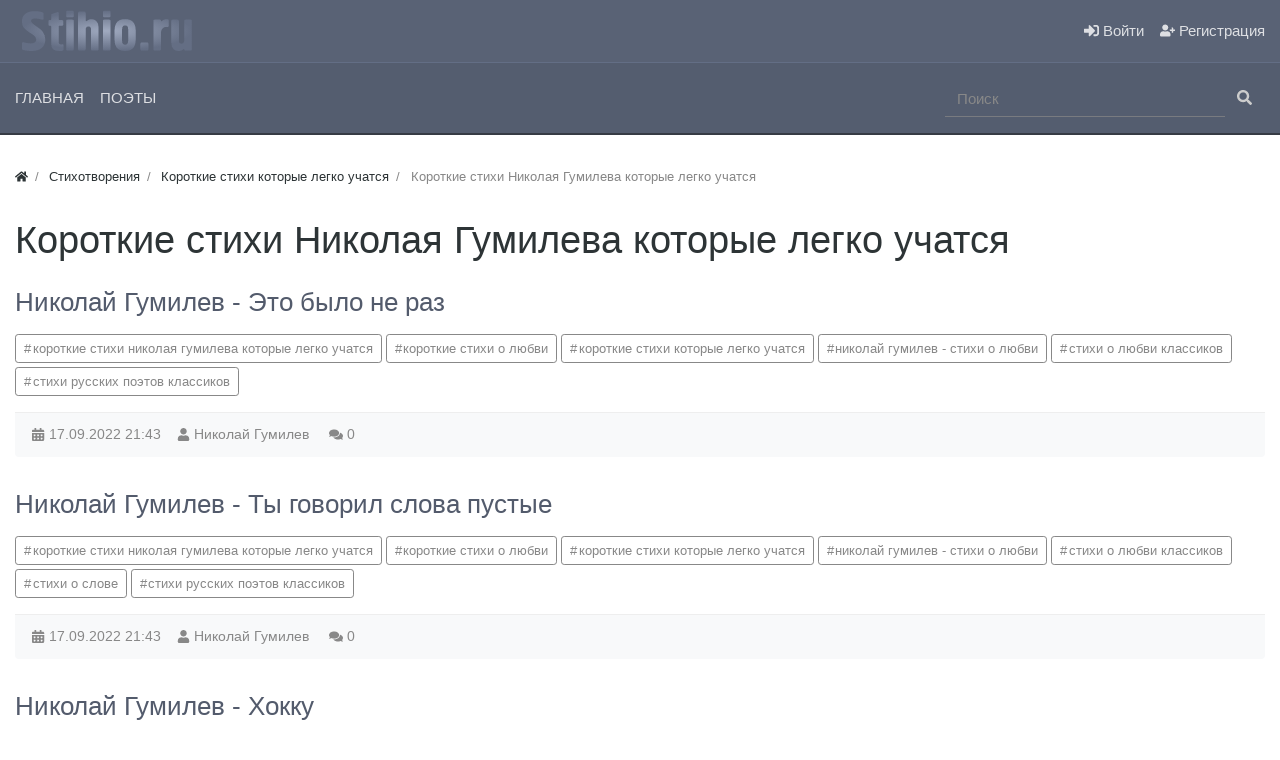

--- FILE ---
content_type: text/html; charset=utf-8
request_url: https://stihio.ru/poems/korotkie-stihi-kotorye-legko-uchatsja/korotkie-stihi-nikolaja-gumileva-kotorye-legko-uchatsja
body_size: 7097
content:
<!DOCTYPE html>
<html lang="ru" class="min-vh-100" prefix="og: http://ogp.me/ns# video: http://ogp.me/ns/video# ya: http://webmaster.yandex.ru/vocabularies/ article: http://ogp.me/ns/article#  profile: http://ogp.me/ns/profile#">
    <head>
        <title>Короткие стихи Николая Гумилева которые легко учатся</title>
        <meta charset="utf-8" />
        <meta http-equiv="X-UA-Compatible" content="IE=edge" />
        <meta name="viewport" content="width=device-width, initial-scale=1, shrink-to-fit=no" />
        <meta name="csrf-token" content="401a26ce42b32af11fcc7b7b2ac89ff088cf141832845efeae729340d3e888b0" />
        <meta name="generator" content="InstantCMS" />
		<meta name="yandex-verification" content="988f3ae460ce572f" />
		<meta name="telderi" content="d5c80e5260d4fb1f9a426b532108e23b" />
        <link rel="canonical" href="https://stihio.ru/poems/korotkie-stihi-kotorye-legko-uchatsja/korotkie-stihi-nikolaja-gumileva-kotorye-legko-uchatsja"/>
		<link rel="search" type="application/opensearchdescription+xml" href="https://stihio.ru/search/opensearch" title="Поиск на STIHIO.RU" />
		<link rel="stylesheet" type="text/css" href="/templates/modern/css/theme.css?1661794259">
		<link rel="stylesheet" type="text/css" href="/templates/modern/css/slick.css?1661794259">
		<link rel="stylesheet" type="text/css" href="/templates/modern/css/toastr.css?1661794259">
		                        <link rel="icon" href="/upload/000/u1/d/c/favicon.ico" type="image/x-icon">
                </head>
    <body id="desktop_device_type" data-device="desktop" class="d-flex flex-column min-vh-100">
                        <header>
                                                                                                        <div class="icms-header__middle">
                <div class="container d-flex justify-content-between align-items-center flex-nowrap">
                                                                                    <a class="navbar-brand mr-3 flex-shrink-0" href="/">
            <img src="/upload/000/u1/b/e/73august.svg" class="d-sm-none" alt="STIHIO.RU">
            <img src="/upload/000/u1/1/9/6september.svg" class="d-none d-sm-block" alt="STIHIO.RU">
        </a>
                                                                                                <div class="ml-auto d-flex align-items-center">
            <nav class="navbar p-0 navbar-dark">
                <div class="collapse ml-auto flex-grow-0 navbar-collapse show" id="target-header">
            <ul class="navbar-nav flex-sm-row justify-content-sm-start flex-row icms-navbar-expanded menu-header">



    
    
    
    <li class="nav-item ajax-modal key">
                    <a title="Войти" class="nav-link text-nowrap" href="/auth/login" target="_self" >
                <svg class="icms-svg-icon w-16" fill="currentColor"><use href="/templates/modern/images/icons/solid.svg#sign-in-alt"></use></svg>                                    <span class="nav-item-text">Войти</span>
                                            </a>
        
        
    

    
            </li>
    
    
    <li class="nav-item user_add">
                    <a title="Регистрация" class="nav-link text-nowrap" href="/auth/register" target="_self" >
                <svg class="icms-svg-icon w-16" fill="currentColor"><use href="/templates/modern/images/icons/solid.svg#user-plus"></use></svg>                                    <span class="nav-item-text">Регистрация</span>
                                            </a>
        
        
    

    </li></ul>
                    </div>
    </nav>

</div>                                                    </div>
                </div>
                    <div class="icms-header__bottom border-bottom icms-navbar">
                <div class="container">
                                                                                <nav class="navbar p-0 navbar-expand-md navbar-dark">
                                    <span class="navbar-brand icms-navbar-brand__show_on_hide">
                    STIHIO.RU                </span>
                                    <button class="navbar-toggler" type="button" aria-label="Меню" data-toggle="collapse" data-target="#target-main">
                <span class="navbar-toggler-icon"></span>
            </button>
                <div class="collapse navbar-collapse" id="target-main">
            <ul class="navbar-nav flex-sm-row justify-content-sm-end icms-menu-hovered mx-lg-n2 menu-main">



    
    
    
    <li class="nav-item">
                    <a title="Главная" class="nav-link text-nowrap" href="/" target="_self" >
                                                    <span class="nav-item-text">Главная</span>
                                            </a>
        
        
    

    
            </li>
    
    
    <li class="nav-item">
                    <a title="Поэты" class="nav-link text-nowrap" href="/poets" target="_self" >
                                                    <span class="nav-item-text">Поэты</span>
                                            </a>
        
        
    

    </li></ul>
                            <form class="form-inline ml-auto my-2 my-lg-0" action="/search" method="get">
                    <div class="input-group">
                        <input type="text" class="form-control input" name="q" value="" placeholder="Поиск" autocomplete="off" />                        <div class="input-group-append">
                            <button class="btn" type="submit">
                                <svg class="icms-svg-icon w-16" fill="currentColor"><use href="/templates/modern/images/icons/solid.svg#search"></use></svg>                            </button>
                        </div>
                    </div>
                </form>
                    </div>
    </nav>
                                                    </div>
                </div>
                                                </header>
                                                <div class="container">
                    <div class="row no-gutters">
                                                    <div class="col-sm-12 d-flex justify-content-between align-items-center">
                                                        <ol class="breadcrumb mb-0 text-truncate flex-nowrap position-relative flex-fill" itemscope itemtype="https://schema.org/BreadcrumbList">
    <li class="breadcrumb-item" itemprop="itemListElement" itemscope itemtype="https://schema.org/ListItem">
        <a href="/" title="Главная" itemprop="item">
            <svg class="icms-svg-icon w-16" fill="currentColor"><use href="/templates/modern/images/icons/solid.svg#home"></use></svg>            <meta itemprop="name" content="Главная" />
            <meta itemprop="position" content="1" />
        </a>
    </li>
                                    <li class="breadcrumb-item" itemprop="itemListElement" itemscope itemtype="https://schema.org/ListItem">
                                    <a href="/poems" itemprop="item">
                        <span itemprop="name">
                            Стихотворения                        </span>
                    </a>
                                <meta itemprop="position" content="2" />
            </li>
                                            <li class="breadcrumb-item" itemprop="itemListElement" itemscope itemtype="https://schema.org/ListItem">
                                    <a href="/poems/korotkie-stihi-kotorye-legko-uchatsja" itemprop="item">
                        <span itemprop="name">
                            Короткие стихи которые легко учатся                        </span>
                    </a>
                                <meta itemprop="position" content="3" />
            </li>
                                            <li class="breadcrumb-item active d-none d-lg-inline-block" itemprop="itemListElement" itemscope itemtype="https://schema.org/ListItem">
                                    <span itemprop="name">
                        Короткие стихи Николая Гумилева которые легко учатся                    </span>
                                <meta itemprop="position" content="4" />
            </li>
                        </ol>                                            </div>
                                                            </div>
                </div>
                            <section class="container">
                    <main class="row">
                                                    <article class="col-lg order-1 mb-3 mb-md-4">
                                                                <div class="icms-body-toolbox">
                        <h1>
            Короткие стихи Николая Гумилева которые легко учатся                    </h1>
                </div>
        






<div class="content_list default_list poems_list mt-3 mt-lg-4">

    
        <div class="content_list_item poems_list_item clearfix">
            <div class="icms-content-fields">
                            <div class="field ft_caption f_title auto_field " >

                    
                                            <h3 class="value">
                                                
                                                    <a href="/poems/nikolai-gumilev-eto-bylo-ne-raz-26649.html">
                                Николай Гумилев - Это было не раз                            </a>
                                                                            </h3>
                                    </div>
                        </div>

                            <div class="tags_bar mt-3">
                    <a class="btn btn-outline-secondary btn-sm icms-btn-tag" href="/tags/content-poems/%D0%BA%D0%BE%D1%80%D0%BE%D1%82%D0%BA%D0%B8%D0%B5+%D1%81%D1%82%D0%B8%D1%85%D0%B8+%D0%BD%D0%B8%D0%BA%D0%BE%D0%BB%D0%B0%D1%8F+%D0%B3%D1%83%D0%BC%D0%B8%D0%BB%D0%B5%D0%B2%D0%B0+%D0%BA%D0%BE%D1%82%D0%BE%D1%80%D1%8B%D0%B5+%D0%BB%D0%B5%D0%B3%D0%BA%D0%BE+%D1%83%D1%87%D0%B0%D1%82%D1%81%D1%8F">короткие стихи николая гумилева которые легко учатся</a><a class="btn btn-outline-secondary btn-sm icms-btn-tag" href="/tags/content-poems/%D0%BA%D0%BE%D1%80%D0%BE%D1%82%D0%BA%D0%B8%D0%B5+%D1%81%D1%82%D0%B8%D1%85%D0%B8+%D0%BE+%D0%BB%D1%8E%D0%B1%D0%B2%D0%B8">короткие стихи о любви</a><a class="btn btn-outline-secondary btn-sm icms-btn-tag" href="/tags/content-poems/%D0%BA%D0%BE%D1%80%D0%BE%D1%82%D0%BA%D0%B8%D0%B5+%D1%81%D1%82%D0%B8%D1%85%D0%B8+%D0%BA%D0%BE%D1%82%D0%BE%D1%80%D1%8B%D0%B5+%D0%BB%D0%B5%D0%B3%D0%BA%D0%BE+%D1%83%D1%87%D0%B0%D1%82%D1%81%D1%8F">короткие стихи которые легко учатся</a><a class="btn btn-outline-secondary btn-sm icms-btn-tag" href="/tags/content-poems/%D0%BD%D0%B8%D0%BA%D0%BE%D0%BB%D0%B0%D0%B9+%D0%B3%D1%83%D0%BC%D0%B8%D0%BB%D0%B5%D0%B2+-+%D1%81%D1%82%D0%B8%D1%85%D0%B8+%D0%BE+%D0%BB%D1%8E%D0%B1%D0%B2%D0%B8">николай гумилев - стихи о любви</a><a class="btn btn-outline-secondary btn-sm icms-btn-tag" href="/tags/content-poems/%D1%81%D1%82%D0%B8%D1%85%D0%B8+%D0%BE+%D0%BB%D1%8E%D0%B1%D0%B2%D0%B8+%D0%BA%D0%BB%D0%B0%D1%81%D1%81%D0%B8%D0%BA%D0%BE%D0%B2">стихи о любви классиков</a><a class="btn btn-outline-secondary btn-sm icms-btn-tag" href="/tags/content-poems/%D1%81%D1%82%D0%B8%D1%85%D0%B8+%D1%80%D1%83%D1%81%D1%81%D0%BA%D0%B8%D1%85+%D0%BF%D0%BE%D1%8D%D1%82%D0%BE%D0%B2+%D0%BA%D0%BB%D0%B0%D1%81%D1%81%D0%B8%D0%BA%D0%BE%D0%B2">стихи русских поэтов классиков</a>                </div>
            
                            <div class="info_bar">
                                            <div class="bar_item bi_date_pub" title="Дата публикации">
                                                            <svg class="icms-svg-icon w-16" fill="currentColor"><use href="/templates/modern/images/icons/solid.svg#calendar-alt"></use></svg>                                                                                        <time datetime="2022-09-17T21:43:43+03:00">17.09.2022</time> <span class="time">21:43</span>                                                    </div>
                                            <div class="bar_item bi_user" title="">
                                                            <svg class="icms-svg-icon w-16" fill="currentColor"><use href="/templates/modern/images/icons/solid.svg#user"></use></svg>                                                                                        <a class="stretched-link" href="/poets/nikolaj-gumilev">
                                    Николай Гумилев                                 </a>
                                                    </div>
                                            <div class="bar_item bi_comments" title="Комментарии к стихотворению">
                                                            <svg class="icms-svg-icon w-16" fill="currentColor"><use href="/templates/modern/images/icons/solid.svg#comments"></use></svg>                                                                                        <a class="stretched-link" href="/poems/nikolai-gumilev-eto-bylo-ne-raz-26649.html#comments">
                                    0                                </a>
                                                    </div>
                                    </div>
                    </div>
    
        <div class="content_list_item poems_list_item clearfix">
            <div class="icms-content-fields">
                            <div class="field ft_caption f_title auto_field " >

                    
                                            <h3 class="value">
                                                
                                                    <a href="/poems/nikolai-gumilev-ty-govoril-slova-pustye-26645.html">
                                Николай Гумилев - Ты говорил слова пустые                            </a>
                                                                            </h3>
                                    </div>
                        </div>

                            <div class="tags_bar mt-3">
                    <a class="btn btn-outline-secondary btn-sm icms-btn-tag" href="/tags/content-poems/%D0%BA%D0%BE%D1%80%D0%BE%D1%82%D0%BA%D0%B8%D0%B5+%D1%81%D1%82%D0%B8%D1%85%D0%B8+%D0%BD%D0%B8%D0%BA%D0%BE%D0%BB%D0%B0%D1%8F+%D0%B3%D1%83%D0%BC%D0%B8%D0%BB%D0%B5%D0%B2%D0%B0+%D0%BA%D0%BE%D1%82%D0%BE%D1%80%D1%8B%D0%B5+%D0%BB%D0%B5%D0%B3%D0%BA%D0%BE+%D1%83%D1%87%D0%B0%D1%82%D1%81%D1%8F">короткие стихи николая гумилева которые легко учатся</a><a class="btn btn-outline-secondary btn-sm icms-btn-tag" href="/tags/content-poems/%D0%BA%D0%BE%D1%80%D0%BE%D1%82%D0%BA%D0%B8%D0%B5+%D1%81%D1%82%D0%B8%D1%85%D0%B8+%D0%BE+%D0%BB%D1%8E%D0%B1%D0%B2%D0%B8">короткие стихи о любви</a><a class="btn btn-outline-secondary btn-sm icms-btn-tag" href="/tags/content-poems/%D0%BA%D0%BE%D1%80%D0%BE%D1%82%D0%BA%D0%B8%D0%B5+%D1%81%D1%82%D0%B8%D1%85%D0%B8+%D0%BA%D0%BE%D1%82%D0%BE%D1%80%D1%8B%D0%B5+%D0%BB%D0%B5%D0%B3%D0%BA%D0%BE+%D1%83%D1%87%D0%B0%D1%82%D1%81%D1%8F">короткие стихи которые легко учатся</a><a class="btn btn-outline-secondary btn-sm icms-btn-tag" href="/tags/content-poems/%D0%BD%D0%B8%D0%BA%D0%BE%D0%BB%D0%B0%D0%B9+%D0%B3%D1%83%D0%BC%D0%B8%D0%BB%D0%B5%D0%B2+-+%D1%81%D1%82%D0%B8%D1%85%D0%B8+%D0%BE+%D0%BB%D1%8E%D0%B1%D0%B2%D0%B8">николай гумилев - стихи о любви</a><a class="btn btn-outline-secondary btn-sm icms-btn-tag" href="/tags/content-poems/%D1%81%D1%82%D0%B8%D1%85%D0%B8+%D0%BE+%D0%BB%D1%8E%D0%B1%D0%B2%D0%B8+%D0%BA%D0%BB%D0%B0%D1%81%D1%81%D0%B8%D0%BA%D0%BE%D0%B2">стихи о любви классиков</a><a class="btn btn-outline-secondary btn-sm icms-btn-tag" href="/tags/content-poems/%D1%81%D1%82%D0%B8%D1%85%D0%B8+%D0%BE+%D1%81%D0%BB%D0%BE%D0%B2%D0%B5">стихи о слове</a><a class="btn btn-outline-secondary btn-sm icms-btn-tag" href="/tags/content-poems/%D1%81%D1%82%D0%B8%D1%85%D0%B8+%D1%80%D1%83%D1%81%D1%81%D0%BA%D0%B8%D1%85+%D0%BF%D0%BE%D1%8D%D1%82%D0%BE%D0%B2+%D0%BA%D0%BB%D0%B0%D1%81%D1%81%D0%B8%D0%BA%D0%BE%D0%B2">стихи русских поэтов классиков</a>                </div>
            
                            <div class="info_bar">
                                            <div class="bar_item bi_date_pub" title="Дата публикации">
                                                            <svg class="icms-svg-icon w-16" fill="currentColor"><use href="/templates/modern/images/icons/solid.svg#calendar-alt"></use></svg>                                                                                        <time datetime="2022-09-17T21:43:41+03:00">17.09.2022</time> <span class="time">21:43</span>                                                    </div>
                                            <div class="bar_item bi_user" title="">
                                                            <svg class="icms-svg-icon w-16" fill="currentColor"><use href="/templates/modern/images/icons/solid.svg#user"></use></svg>                                                                                        <a class="stretched-link" href="/poets/nikolaj-gumilev">
                                    Николай Гумилев                                 </a>
                                                    </div>
                                            <div class="bar_item bi_comments" title="Комментарии к стихотворению">
                                                            <svg class="icms-svg-icon w-16" fill="currentColor"><use href="/templates/modern/images/icons/solid.svg#comments"></use></svg>                                                                                        <a class="stretched-link" href="/poems/nikolai-gumilev-ty-govoril-slova-pustye-26645.html#comments">
                                    0                                </a>
                                                    </div>
                                    </div>
                    </div>
    
        <div class="content_list_item poems_list_item clearfix">
            <div class="icms-content-fields">
                            <div class="field ft_caption f_title auto_field " >

                    
                                            <h3 class="value">
                                                
                                                    <a href="/poems/nikolai-gumilev-hokku-26641.html">
                                Николай Гумилев - Хокку                            </a>
                                                                            </h3>
                                    </div>
                        </div>

                            <div class="tags_bar mt-3">
                    <a class="btn btn-outline-secondary btn-sm icms-btn-tag" href="/tags/content-poems/%D0%BA%D0%BE%D1%80%D0%BE%D1%82%D0%BA%D0%B8%D0%B5+%D1%81%D1%82%D0%B8%D1%85%D0%B8+%D0%BD%D0%B8%D0%BA%D0%BE%D0%BB%D0%B0%D1%8F+%D0%B3%D1%83%D0%BC%D0%B8%D0%BB%D0%B5%D0%B2%D0%B0+%D0%BA%D0%BE%D1%82%D0%BE%D1%80%D1%8B%D0%B5+%D0%BB%D0%B5%D0%B3%D0%BA%D0%BE+%D1%83%D1%87%D0%B0%D1%82%D1%81%D1%8F">короткие стихи николая гумилева которые легко учатся</a><a class="btn btn-outline-secondary btn-sm icms-btn-tag" href="/tags/content-poems/%D0%BA%D0%BE%D1%80%D0%BE%D1%82%D0%BA%D0%B8%D0%B5+%D1%81%D1%82%D0%B8%D1%85%D0%B8+%D0%BA%D0%BE%D1%82%D0%BE%D1%80%D1%8B%D0%B5+%D0%BB%D0%B5%D0%B3%D0%BA%D0%BE+%D1%83%D1%87%D0%B0%D1%82%D1%81%D1%8F">короткие стихи которые легко учатся</a><a class="btn btn-outline-secondary btn-sm icms-btn-tag" href="/tags/content-poems/%D1%81%D1%82%D0%B8%D1%85%D0%B8+%D1%80%D1%83%D1%81%D1%81%D0%BA%D0%B8%D1%85+%D0%BF%D0%BE%D1%8D%D1%82%D0%BE%D0%B2+%D0%BA%D0%BB%D0%B0%D1%81%D1%81%D0%B8%D0%BA%D0%BE%D0%B2">стихи русских поэтов классиков</a>                </div>
            
                            <div class="info_bar">
                                            <div class="bar_item bi_date_pub" title="Дата публикации">
                                                            <svg class="icms-svg-icon w-16" fill="currentColor"><use href="/templates/modern/images/icons/solid.svg#calendar-alt"></use></svg>                                                                                        <time datetime="2022-09-17T21:43:40+03:00">17.09.2022</time> <span class="time">21:43</span>                                                    </div>
                                            <div class="bar_item bi_user" title="">
                                                            <svg class="icms-svg-icon w-16" fill="currentColor"><use href="/templates/modern/images/icons/solid.svg#user"></use></svg>                                                                                        <a class="stretched-link" href="/poets/nikolaj-gumilev">
                                    Николай Гумилев                                 </a>
                                                    </div>
                                            <div class="bar_item bi_comments" title="Комментарии к стихотворению">
                                                            <svg class="icms-svg-icon w-16" fill="currentColor"><use href="/templates/modern/images/icons/solid.svg#comments"></use></svg>                                                                                        <a class="stretched-link" href="/poems/nikolai-gumilev-hokku-26641.html#comments">
                                    0                                </a>
                                                    </div>
                                    </div>
                    </div>
    
        <div class="content_list_item poems_list_item clearfix">
            <div class="icms-content-fields">
                            <div class="field ft_caption f_title auto_field " >

                    
                                            <h3 class="value">
                                                
                                                    <a href="/poems/nikolai-gumilev-telefon-26639.html">
                                Николай Гумилев - Телефон                            </a>
                                                                            </h3>
                                    </div>
                        </div>

                            <div class="tags_bar mt-3">
                    <a class="btn btn-outline-secondary btn-sm icms-btn-tag" href="/tags/content-poems/%D0%BA%D0%BE%D1%80%D0%BE%D1%82%D0%BA%D0%B8%D0%B5+%D1%81%D1%82%D0%B8%D1%85%D0%B8+%D0%BD%D0%B8%D0%BA%D0%BE%D0%BB%D0%B0%D1%8F+%D0%B3%D1%83%D0%BC%D0%B8%D0%BB%D0%B5%D0%B2%D0%B0+%D0%BA%D0%BE%D1%82%D0%BE%D1%80%D1%8B%D0%B5+%D0%BB%D0%B5%D0%B3%D0%BA%D0%BE+%D1%83%D1%87%D0%B0%D1%82%D1%81%D1%8F">короткие стихи николая гумилева которые легко учатся</a><a class="btn btn-outline-secondary btn-sm icms-btn-tag" href="/tags/content-poems/%D0%BA%D0%BE%D1%80%D0%BE%D1%82%D0%BA%D0%B8%D0%B5+%D1%81%D1%82%D0%B8%D1%85%D0%B8+%D0%BE+%D0%BB%D1%8E%D0%B1%D0%B2%D0%B8">короткие стихи о любви</a><a class="btn btn-outline-secondary btn-sm icms-btn-tag" href="/tags/content-poems/%D0%BA%D0%BE%D1%80%D0%BE%D1%82%D0%BA%D0%B8%D0%B5+%D1%81%D1%82%D0%B8%D1%85%D0%B8+%D0%BA%D0%BE%D1%82%D0%BE%D1%80%D1%8B%D0%B5+%D0%BB%D0%B5%D0%B3%D0%BA%D0%BE+%D1%83%D1%87%D0%B0%D1%82%D1%81%D1%8F">короткие стихи которые легко учатся</a><a class="btn btn-outline-secondary btn-sm icms-btn-tag" href="/tags/content-poems/%D0%BD%D0%B8%D0%BA%D0%BE%D0%BB%D0%B0%D0%B9+%D0%B3%D1%83%D0%BC%D0%B8%D0%BB%D0%B5%D0%B2+-+%D1%81%D1%82%D0%B8%D1%85%D0%B8+%D0%BE+%D0%BB%D1%8E%D0%B1%D0%B2%D0%B8">николай гумилев - стихи о любви</a><a class="btn btn-outline-secondary btn-sm icms-btn-tag" href="/tags/content-poems/%D1%81%D1%82%D0%B8%D1%85%D0%B8+%D0%BE+%D0%BB%D1%8E%D0%B1%D0%B2%D0%B8+%D0%BA%D0%BB%D0%B0%D1%81%D1%81%D0%B8%D0%BA%D0%BE%D0%B2">стихи о любви классиков</a><a class="btn btn-outline-secondary btn-sm icms-btn-tag" href="/tags/content-poems/%D1%81%D1%82%D0%B8%D1%85%D0%B8+%D0%BF%D1%80%D0%BE+%D1%82%D0%B5%D0%BB%D0%B5%D1%84%D0%BE%D0%BD">стихи про телефон</a><a class="btn btn-outline-secondary btn-sm icms-btn-tag" href="/tags/content-poems/%D1%81%D1%82%D0%B8%D1%85%D0%B8+%D1%80%D1%83%D1%81%D1%81%D0%BA%D0%B8%D1%85+%D0%BF%D0%BE%D1%8D%D1%82%D0%BE%D0%B2+%D0%BA%D0%BB%D0%B0%D1%81%D1%81%D0%B8%D0%BA%D0%BE%D0%B2">стихи русских поэтов классиков</a>                </div>
            
                            <div class="info_bar">
                                            <div class="bar_item bi_date_pub" title="Дата публикации">
                                                            <svg class="icms-svg-icon w-16" fill="currentColor"><use href="/templates/modern/images/icons/solid.svg#calendar-alt"></use></svg>                                                                                        <time datetime="2022-09-17T21:43:39+03:00">17.09.2022</time> <span class="time">21:43</span>                                                    </div>
                                            <div class="bar_item bi_user" title="">
                                                            <svg class="icms-svg-icon w-16" fill="currentColor"><use href="/templates/modern/images/icons/solid.svg#user"></use></svg>                                                                                        <a class="stretched-link" href="/poets/nikolaj-gumilev">
                                    Николай Гумилев                                 </a>
                                                    </div>
                                            <div class="bar_item bi_comments" title="Комментарии к стихотворению">
                                                            <svg class="icms-svg-icon w-16" fill="currentColor"><use href="/templates/modern/images/icons/solid.svg#comments"></use></svg>                                                                                        <a class="stretched-link" href="/poems/nikolai-gumilev-telefon-26639.html#comments">
                                    0                                </a>
                                                    </div>
                                    </div>
                    </div>
    
        <div class="content_list_item poems_list_item clearfix">
            <div class="icms-content-fields">
                            <div class="field ft_caption f_title auto_field " >

                    
                                            <h3 class="value">
                                                
                                                    <a href="/poems/nikolai-gumilev-ja-bolshe-eyo-ne-lyublyu-26635.html">
                                Николай Гумилев - Я больше её не люблю                            </a>
                                                                            </h3>
                                    </div>
                        </div>

                            <div class="tags_bar mt-3">
                    <a class="btn btn-outline-secondary btn-sm icms-btn-tag" href="/tags/content-poems/%D0%BA%D0%BE%D1%80%D0%BE%D1%82%D0%BA%D0%B8%D0%B5+%D1%81%D1%82%D0%B8%D1%85%D0%B8+%D0%BD%D0%B8%D0%BA%D0%BE%D0%BB%D0%B0%D1%8F+%D0%B3%D1%83%D0%BC%D0%B8%D0%BB%D0%B5%D0%B2%D0%B0+%D0%BA%D0%BE%D1%82%D0%BE%D1%80%D1%8B%D0%B5+%D0%BB%D0%B5%D0%B3%D0%BA%D0%BE+%D1%83%D1%87%D0%B0%D1%82%D1%81%D1%8F">короткие стихи николая гумилева которые легко учатся</a><a class="btn btn-outline-secondary btn-sm icms-btn-tag" href="/tags/content-poems/%D0%BA%D0%BE%D1%80%D0%BE%D1%82%D0%BA%D0%B8%D0%B5+%D1%81%D1%82%D0%B8%D1%85%D0%B8+%D0%BE+%D0%BB%D1%8E%D0%B1%D0%B2%D0%B8">короткие стихи о любви</a><a class="btn btn-outline-secondary btn-sm icms-btn-tag" href="/tags/content-poems/%D0%BA%D0%BE%D1%80%D0%BE%D1%82%D0%BA%D0%B8%D0%B5+%D1%81%D1%82%D0%B8%D1%85%D0%B8+%D0%BA%D0%BE%D1%82%D0%BE%D1%80%D1%8B%D0%B5+%D0%BB%D0%B5%D0%B3%D0%BA%D0%BE+%D1%83%D1%87%D0%B0%D1%82%D1%81%D1%8F">короткие стихи которые легко учатся</a><a class="btn btn-outline-secondary btn-sm icms-btn-tag" href="/tags/content-poems/%D1%81%D1%82%D0%B8%D1%85%D0%B8+%D0%BE+%D0%BF%D1%80%D0%BE%D1%88%D0%B5%D0%B4%D1%88%D0%B5%D0%B9+%D0%BB%D1%8E%D0%B1%D0%B2%D0%B8">стихи о прошедшей любви</a><a class="btn btn-outline-secondary btn-sm icms-btn-tag" href="/tags/content-poems/%D1%81%D1%82%D0%B8%D1%85%D0%B8+%D1%80%D1%83%D1%81%D1%81%D0%BA%D0%B8%D1%85+%D0%BF%D0%BE%D1%8D%D1%82%D0%BE%D0%B2+%D0%BA%D0%BB%D0%B0%D1%81%D1%81%D0%B8%D0%BA%D0%BE%D0%B2">стихи русских поэтов классиков</a>                </div>
            
                            <div class="info_bar">
                                            <div class="bar_item bi_date_pub" title="Дата публикации">
                                                            <svg class="icms-svg-icon w-16" fill="currentColor"><use href="/templates/modern/images/icons/solid.svg#calendar-alt"></use></svg>                                                                                        <time datetime="2022-09-17T21:43:38+03:00">17.09.2022</time> <span class="time">21:43</span>                                                    </div>
                                            <div class="bar_item bi_user" title="">
                                                            <svg class="icms-svg-icon w-16" fill="currentColor"><use href="/templates/modern/images/icons/solid.svg#user"></use></svg>                                                                                        <a class="stretched-link" href="/poets/nikolaj-gumilev">
                                    Николай Гумилев                                 </a>
                                                    </div>
                                            <div class="bar_item bi_comments" title="Комментарии к стихотворению">
                                                            <svg class="icms-svg-icon w-16" fill="currentColor"><use href="/templates/modern/images/icons/solid.svg#comments"></use></svg>                                                                                        <a class="stretched-link" href="/poems/nikolai-gumilev-ja-bolshe-eyo-ne-lyublyu-26635.html#comments">
                                    0                                </a>
                                                    </div>
                                    </div>
                    </div>
    
        <div class="content_list_item poems_list_item clearfix">
            <div class="icms-content-fields">
                            <div class="field ft_caption f_title auto_field " >

                    
                                            <h3 class="value">
                                                
                                                    <a href="/poems/nikolai-gumilev-nezhno-nebyvalaja-otrada-26633.html">
                                Николай Гумилев - Нежно-небывалая отрада                            </a>
                                                                            </h3>
                                    </div>
                        </div>

                            <div class="tags_bar mt-3">
                    <a class="btn btn-outline-secondary btn-sm icms-btn-tag" href="/tags/content-poems/%D0%BA%D0%BE%D1%80%D0%BE%D1%82%D0%BA%D0%B8%D0%B5+%D1%81%D1%82%D0%B8%D1%85%D0%B8+%D0%BD%D0%B8%D0%BA%D0%BE%D0%BB%D0%B0%D1%8F+%D0%B3%D1%83%D0%BC%D0%B8%D0%BB%D0%B5%D0%B2%D0%B0+%D0%BA%D0%BE%D1%82%D0%BE%D1%80%D1%8B%D0%B5+%D0%BB%D0%B5%D0%B3%D0%BA%D0%BE+%D1%83%D1%87%D0%B0%D1%82%D1%81%D1%8F">короткие стихи николая гумилева которые легко учатся</a><a class="btn btn-outline-secondary btn-sm icms-btn-tag" href="/tags/content-poems/%D0%BA%D0%BE%D1%80%D0%BE%D1%82%D0%BA%D0%B8%D0%B5+%D1%81%D1%82%D0%B8%D1%85%D0%B8+%D0%BE+%D0%BB%D1%8E%D0%B1%D0%B2%D0%B8">короткие стихи о любви</a><a class="btn btn-outline-secondary btn-sm icms-btn-tag" href="/tags/content-poems/%D0%BA%D0%BE%D1%80%D0%BE%D1%82%D0%BA%D0%B8%D0%B5+%D1%81%D1%82%D0%B8%D1%85%D0%B8+%D0%BA%D0%BE%D1%82%D0%BE%D1%80%D1%8B%D0%B5+%D0%BB%D0%B5%D0%B3%D0%BA%D0%BE+%D1%83%D1%87%D0%B0%D1%82%D1%81%D1%8F">короткие стихи которые легко учатся</a><a class="btn btn-outline-secondary btn-sm icms-btn-tag" href="/tags/content-poems/%D0%BD%D0%B8%D0%BA%D0%BE%D0%BB%D0%B0%D0%B9+%D0%B3%D1%83%D0%BC%D0%B8%D0%BB%D0%B5%D0%B2+-+%D1%81%D1%82%D0%B8%D1%85%D0%B8+%D0%BE+%D0%BB%D1%8E%D0%B1%D0%B2%D0%B8">николай гумилев - стихи о любви</a><a class="btn btn-outline-secondary btn-sm icms-btn-tag" href="/tags/content-poems/%D1%81%D1%82%D0%B8%D1%85%D0%B8+%D0%BE+%D0%BB%D1%8E%D0%B1%D0%B2%D0%B8+%D0%BA%D0%BB%D0%B0%D1%81%D1%81%D0%B8%D0%BA%D0%BE%D0%B2">стихи о любви классиков</a><a class="btn btn-outline-secondary btn-sm icms-btn-tag" href="/tags/content-poems/%D1%81%D1%82%D0%B8%D1%85%D0%B8+%D0%BE+%D0%BD%D0%B5%D0%B6%D0%BD%D0%BE%D1%81%D1%82%D0%B8">стихи о нежности</a><a class="btn btn-outline-secondary btn-sm icms-btn-tag" href="/tags/content-poems/%D1%81%D1%82%D0%B8%D1%85%D0%B8+%D1%80%D1%83%D1%81%D1%81%D0%BA%D0%B8%D1%85+%D0%BF%D0%BE%D1%8D%D1%82%D0%BE%D0%B2+%D0%BA%D0%BB%D0%B0%D1%81%D1%81%D0%B8%D0%BA%D0%BE%D0%B2">стихи русских поэтов классиков</a>                </div>
            
                            <div class="info_bar">
                                            <div class="bar_item bi_date_pub" title="Дата публикации">
                                                            <svg class="icms-svg-icon w-16" fill="currentColor"><use href="/templates/modern/images/icons/solid.svg#calendar-alt"></use></svg>                                                                                        <time datetime="2022-09-17T21:43:37+03:00">17.09.2022</time> <span class="time">21:43</span>                                                    </div>
                                            <div class="bar_item bi_user" title="">
                                                            <svg class="icms-svg-icon w-16" fill="currentColor"><use href="/templates/modern/images/icons/solid.svg#user"></use></svg>                                                                                        <a class="stretched-link" href="/poets/nikolaj-gumilev">
                                    Николай Гумилев                                 </a>
                                                    </div>
                                            <div class="bar_item bi_comments" title="Комментарии к стихотворению">
                                                            <svg class="icms-svg-icon w-16" fill="currentColor"><use href="/templates/modern/images/icons/solid.svg#comments"></use></svg>                                                                                        <a class="stretched-link" href="/poems/nikolai-gumilev-nezhno-nebyvalaja-otrada-26633.html#comments">
                                    0                                </a>
                                                    </div>
                                    </div>
                    </div>
    
        <div class="content_list_item poems_list_item clearfix">
            <div class="icms-content-fields">
                            <div class="field ft_caption f_title auto_field " >

                    
                                            <h3 class="value">
                                                
                                                    <a href="/poems/nikolai-gumilev-net-nichego-ne-izmenilos-26625.html">
                                Николай Гумилев - Нет, ничего не изменилось                            </a>
                                                                            </h3>
                                    </div>
                        </div>

                            <div class="tags_bar mt-3">
                    <a class="btn btn-outline-secondary btn-sm icms-btn-tag" href="/tags/content-poems/%D0%BA%D0%BE%D1%80%D0%BE%D1%82%D0%BA%D0%B8%D0%B5+%D1%81%D1%82%D0%B8%D1%85%D0%B8+%D0%BD%D0%B8%D0%BA%D0%BE%D0%BB%D0%B0%D1%8F+%D0%B3%D1%83%D0%BC%D0%B8%D0%BB%D0%B5%D0%B2%D0%B0+%D0%BA%D0%BE%D1%82%D0%BE%D1%80%D1%8B%D0%B5+%D0%BB%D0%B5%D0%B3%D0%BA%D0%BE+%D1%83%D1%87%D0%B0%D1%82%D1%81%D1%8F">короткие стихи николая гумилева которые легко учатся</a><a class="btn btn-outline-secondary btn-sm icms-btn-tag" href="/tags/content-poems/%D0%BA%D0%BE%D1%80%D0%BE%D1%82%D0%BA%D0%B8%D0%B5+%D1%81%D1%82%D0%B8%D1%85%D0%B8+%D0%BE+%D0%BB%D1%8E%D0%B1%D0%B2%D0%B8">короткие стихи о любви</a><a class="btn btn-outline-secondary btn-sm icms-btn-tag" href="/tags/content-poems/%D0%BA%D0%BE%D1%80%D0%BE%D1%82%D0%BA%D0%B8%D0%B5+%D1%81%D1%82%D0%B8%D1%85%D0%B8+%D0%BA%D0%BE%D1%82%D0%BE%D1%80%D1%8B%D0%B5+%D0%BB%D0%B5%D0%B3%D0%BA%D0%BE+%D1%83%D1%87%D0%B0%D1%82%D1%81%D1%8F">короткие стихи которые легко учатся</a><a class="btn btn-outline-secondary btn-sm icms-btn-tag" href="/tags/content-poems/%D0%BD%D0%B8%D0%BA%D0%BE%D0%BB%D0%B0%D0%B9+%D0%B3%D1%83%D0%BC%D0%B8%D0%BB%D0%B5%D0%B2+-+%D1%81%D1%82%D0%B8%D1%85%D0%B8+%D0%BE+%D0%BB%D1%8E%D0%B1%D0%B2%D0%B8">николай гумилев - стихи о любви</a><a class="btn btn-outline-secondary btn-sm icms-btn-tag" href="/tags/content-poems/%D1%81%D1%82%D0%B8%D1%85%D0%B8+%D0%BE+%D0%BB%D1%8E%D0%B1%D0%B2%D0%B8+%D0%BA%D0%BB%D0%B0%D1%81%D1%81%D0%B8%D0%BA%D0%BE%D0%B2">стихи о любви классиков</a><a class="btn btn-outline-secondary btn-sm icms-btn-tag" href="/tags/content-poems/%D1%81%D1%82%D0%B8%D1%85%D0%B8+%D1%80%D1%83%D1%81%D1%81%D0%BA%D0%B8%D1%85+%D0%BF%D0%BE%D1%8D%D1%82%D0%BE%D0%B2+%D0%BA%D0%BB%D0%B0%D1%81%D1%81%D0%B8%D0%BA%D0%BE%D0%B2">стихи русских поэтов классиков</a>                </div>
            
                            <div class="info_bar">
                                            <div class="bar_item bi_date_pub" title="Дата публикации">
                                                            <svg class="icms-svg-icon w-16" fill="currentColor"><use href="/templates/modern/images/icons/solid.svg#calendar-alt"></use></svg>                                                                                        <time datetime="2022-09-17T21:43:35+03:00">17.09.2022</time> <span class="time">21:43</span>                                                    </div>
                                            <div class="bar_item bi_user" title="">
                                                            <svg class="icms-svg-icon w-16" fill="currentColor"><use href="/templates/modern/images/icons/solid.svg#user"></use></svg>                                                                                        <a class="stretched-link" href="/poets/nikolaj-gumilev">
                                    Николай Гумилев                                 </a>
                                                    </div>
                                            <div class="bar_item bi_comments" title="Комментарии к стихотворению">
                                                            <svg class="icms-svg-icon w-16" fill="currentColor"><use href="/templates/modern/images/icons/solid.svg#comments"></use></svg>                                                                                        <a class="stretched-link" href="/poems/nikolai-gumilev-net-nichego-ne-izmenilos-26625.html#comments">
                                    0                                </a>
                                                    </div>
                                    </div>
                    </div>
    
        <div class="content_list_item poems_list_item clearfix">
            <div class="icms-content-fields">
                            <div class="field ft_caption f_title auto_field " >

                    
                                            <h3 class="value">
                                                
                                                    <a href="/poems/nikolai-gumilev-posle-stolkih-let-26615.html">
                                Николай Гумилев - После стольких лет                            </a>
                                                                            </h3>
                                    </div>
                        </div>

                            <div class="tags_bar mt-3">
                    <a class="btn btn-outline-secondary btn-sm icms-btn-tag" href="/tags/content-poems/%D0%BA%D0%BE%D1%80%D0%BE%D1%82%D0%BA%D0%B8%D0%B5+%D1%81%D1%82%D0%B8%D1%85%D0%B8+%D0%BD%D0%B8%D0%BA%D0%BE%D0%BB%D0%B0%D1%8F+%D0%B3%D1%83%D0%BC%D0%B8%D0%BB%D0%B5%D0%B2%D0%B0+%D0%BA%D0%BE%D1%82%D0%BE%D1%80%D1%8B%D0%B5+%D0%BB%D0%B5%D0%B3%D0%BA%D0%BE+%D1%83%D1%87%D0%B0%D1%82%D1%81%D1%8F">короткие стихи николая гумилева которые легко учатся</a><a class="btn btn-outline-secondary btn-sm icms-btn-tag" href="/tags/content-poems/%D0%BA%D0%BE%D1%80%D0%BE%D1%82%D0%BA%D0%B8%D0%B5+%D1%81%D1%82%D0%B8%D1%85%D0%B8+%D0%BE+%D0%BB%D1%8E%D0%B1%D0%B2%D0%B8">короткие стихи о любви</a><a class="btn btn-outline-secondary btn-sm icms-btn-tag" href="/tags/content-poems/%D0%BA%D0%BE%D1%80%D0%BE%D1%82%D0%BA%D0%B8%D0%B5+%D1%81%D1%82%D0%B8%D1%85%D0%B8+%D0%BA%D0%BE%D1%82%D0%BE%D1%80%D1%8B%D0%B5+%D0%BB%D0%B5%D0%B3%D0%BA%D0%BE+%D1%83%D1%87%D0%B0%D1%82%D1%81%D1%8F">короткие стихи которые легко учатся</a><a class="btn btn-outline-secondary btn-sm icms-btn-tag" href="/tags/content-poems/%D0%BD%D0%B8%D0%BA%D0%BE%D0%BB%D0%B0%D0%B9+%D0%B3%D1%83%D0%BC%D0%B8%D0%BB%D0%B5%D0%B2+-+%D1%81%D1%82%D0%B8%D1%85%D0%B8+%D0%BE+%D0%BB%D1%8E%D0%B1%D0%B2%D0%B8">николай гумилев - стихи о любви</a><a class="btn btn-outline-secondary btn-sm icms-btn-tag" href="/tags/content-poems/%D1%81%D1%82%D0%B8%D1%85%D0%B8+%D0%BE+%D0%BB%D1%8E%D0%B1%D0%B2%D0%B8+%D0%BA%D0%BB%D0%B0%D1%81%D1%81%D0%B8%D0%BA%D0%BE%D0%B2">стихи о любви классиков</a><a class="btn btn-outline-secondary btn-sm icms-btn-tag" href="/tags/content-poems/%D1%81%D1%82%D0%B8%D1%85%D0%B8+%D1%80%D1%83%D1%81%D1%81%D0%BA%D0%B8%D1%85+%D0%BF%D0%BE%D1%8D%D1%82%D0%BE%D0%B2+%D0%BA%D0%BB%D0%B0%D1%81%D1%81%D0%B8%D0%BA%D0%BE%D0%B2">стихи русских поэтов классиков</a>                </div>
            
                            <div class="info_bar">
                                            <div class="bar_item bi_date_pub" title="Дата публикации">
                                                            <svg class="icms-svg-icon w-16" fill="currentColor"><use href="/templates/modern/images/icons/solid.svg#calendar-alt"></use></svg>                                                                                        <time datetime="2022-09-17T21:43:31+03:00">17.09.2022</time> <span class="time">21:43</span>                                                    </div>
                                            <div class="bar_item bi_user" title="">
                                                            <svg class="icms-svg-icon w-16" fill="currentColor"><use href="/templates/modern/images/icons/solid.svg#user"></use></svg>                                                                                        <a class="stretched-link" href="/poets/nikolaj-gumilev">
                                    Николай Гумилев                                 </a>
                                                    </div>
                                            <div class="bar_item bi_comments" title="Комментарии к стихотворению">
                                                            <svg class="icms-svg-icon w-16" fill="currentColor"><use href="/templates/modern/images/icons/solid.svg#comments"></use></svg>                                                                                        <a class="stretched-link" href="/poems/nikolai-gumilev-posle-stolkih-let-26615.html#comments">
                                    0                                </a>
                                                    </div>
                                    </div>
                    </div>
    
        <div class="content_list_item poems_list_item clearfix">
            <div class="icms-content-fields">
                            <div class="field ft_caption f_title auto_field " >

                    
                                            <h3 class="value">
                                                
                                                    <a href="/poems/nikolai-gumilev-odnoobraznye-melkayut-26607.html">
                                Николай Гумилев - Однообразные мелькают                            </a>
                                                                            </h3>
                                    </div>
                        </div>

                            <div class="tags_bar mt-3">
                    <a class="btn btn-outline-secondary btn-sm icms-btn-tag" href="/tags/content-poems/%D0%BA%D0%BE%D1%80%D0%BE%D1%82%D0%BA%D0%B8%D0%B5+%D1%81%D1%82%D0%B8%D1%85%D0%B8+%D0%BD%D0%B8%D0%BA%D0%BE%D0%BB%D0%B0%D1%8F+%D0%B3%D1%83%D0%BC%D0%B8%D0%BB%D0%B5%D0%B2%D0%B0+%D0%BA%D0%BE%D1%82%D0%BE%D1%80%D1%8B%D0%B5+%D0%BB%D0%B5%D0%B3%D0%BA%D0%BE+%D1%83%D1%87%D0%B0%D1%82%D1%81%D1%8F">короткие стихи николая гумилева которые легко учатся</a><a class="btn btn-outline-secondary btn-sm icms-btn-tag" href="/tags/content-poems/%D0%BA%D0%BE%D1%80%D0%BE%D1%82%D0%BA%D0%B8%D0%B5+%D1%81%D1%82%D0%B8%D1%85%D0%B8+%D0%BA%D0%BE%D1%82%D0%BE%D1%80%D1%8B%D0%B5+%D0%BB%D0%B5%D0%B3%D0%BA%D0%BE+%D1%83%D1%87%D0%B0%D1%82%D1%81%D1%8F">короткие стихи которые легко учатся</a><a class="btn btn-outline-secondary btn-sm icms-btn-tag" href="/tags/content-poems/%D0%BD%D0%B8%D0%BA%D0%BE%D0%BB%D0%B0%D0%B9+%D0%B3%D1%83%D0%BC%D0%B8%D0%BB%D0%B5%D0%B2+-+%D1%81%D1%82%D0%B8%D1%85%D0%B8+%D0%BE+%D0%BB%D1%8E%D0%B1%D0%B2%D0%B8">николай гумилев - стихи о любви</a><a class="btn btn-outline-secondary btn-sm icms-btn-tag" href="/tags/content-poems/%D1%81%D1%82%D0%B8%D1%85%D0%B8+%D0%BE+%D0%BB%D1%8E%D0%B1%D0%B2%D0%B8+%D0%BA%D0%BB%D0%B0%D1%81%D1%81%D0%B8%D0%BA%D0%BE%D0%B2">стихи о любви классиков</a><a class="btn btn-outline-secondary btn-sm icms-btn-tag" href="/tags/content-poems/%D1%81%D1%82%D0%B8%D1%85%D0%B8+%D1%80%D1%83%D1%81%D1%81%D0%BA%D0%B8%D1%85+%D0%BF%D0%BE%D1%8D%D1%82%D0%BE%D0%B2+%D0%BA%D0%BB%D0%B0%D1%81%D1%81%D0%B8%D0%BA%D0%BE%D0%B2">стихи русских поэтов классиков</a>                </div>
            
                            <div class="info_bar">
                                            <div class="bar_item bi_date_pub" title="Дата публикации">
                                                            <svg class="icms-svg-icon w-16" fill="currentColor"><use href="/templates/modern/images/icons/solid.svg#calendar-alt"></use></svg>                                                                                        <time datetime="2022-09-17T21:43:29+03:00">17.09.2022</time> <span class="time">21:43</span>                                                    </div>
                                            <div class="bar_item bi_user" title="">
                                                            <svg class="icms-svg-icon w-16" fill="currentColor"><use href="/templates/modern/images/icons/solid.svg#user"></use></svg>                                                                                        <a class="stretched-link" href="/poets/nikolaj-gumilev">
                                    Николай Гумилев                                 </a>
                                                    </div>
                                            <div class="bar_item bi_comments" title="Комментарии к стихотворению">
                                                            <svg class="icms-svg-icon w-16" fill="currentColor"><use href="/templates/modern/images/icons/solid.svg#comments"></use></svg>                                                                                        <a class="stretched-link" href="/poems/nikolai-gumilev-odnoobraznye-melkayut-26607.html#comments">
                                    0                                </a>
                                                    </div>
                                    </div>
                    </div>
    
        <div class="content_list_item poems_list_item clearfix">
            <div class="icms-content-fields">
                            <div class="field ft_caption f_title auto_field " >

                    
                                            <h3 class="value">
                                                
                                                    <a href="/poems/nikolai-gumilev-dve-rozy-26595.html">
                                Николай Гумилев - Две розы                            </a>
                                                                            </h3>
                                    </div>
                        </div>

                            <div class="tags_bar mt-3">
                    <a class="btn btn-outline-secondary btn-sm icms-btn-tag" href="/tags/content-poems/%D0%BA%D0%BE%D1%80%D0%BE%D1%82%D0%BA%D0%B8%D0%B5+%D1%81%D1%82%D0%B8%D1%85%D0%B8+%D0%BD%D0%B8%D0%BA%D0%BE%D0%BB%D0%B0%D1%8F+%D0%B3%D1%83%D0%BC%D0%B8%D0%BB%D0%B5%D0%B2%D0%B0+%D0%BA%D0%BE%D1%82%D0%BE%D1%80%D1%8B%D0%B5+%D0%BB%D0%B5%D0%B3%D0%BA%D0%BE+%D1%83%D1%87%D0%B0%D1%82%D1%81%D1%8F">короткие стихи николая гумилева которые легко учатся</a><a class="btn btn-outline-secondary btn-sm icms-btn-tag" href="/tags/content-poems/%D0%BA%D0%BE%D1%80%D0%BE%D1%82%D0%BA%D0%B8%D0%B5+%D1%81%D1%82%D0%B8%D1%85%D0%B8+%D0%BE+%D0%BB%D1%8E%D0%B1%D0%B2%D0%B8">короткие стихи о любви</a><a class="btn btn-outline-secondary btn-sm icms-btn-tag" href="/tags/content-poems/%D0%BA%D0%BE%D1%80%D0%BE%D1%82%D0%BA%D0%B8%D0%B5+%D1%81%D1%82%D0%B8%D1%85%D0%B8+%D0%BA%D0%BE%D1%82%D0%BE%D1%80%D1%8B%D0%B5+%D0%BB%D0%B5%D0%B3%D0%BA%D0%BE+%D1%83%D1%87%D0%B0%D1%82%D1%81%D1%8F">короткие стихи которые легко учатся</a><a class="btn btn-outline-secondary btn-sm icms-btn-tag" href="/tags/content-poems/%D0%BD%D0%B8%D0%BA%D0%BE%D0%BB%D0%B0%D0%B9+%D0%B3%D1%83%D0%BC%D0%B8%D0%BB%D0%B5%D0%B2+-+%D1%81%D1%82%D0%B8%D1%85%D0%B8+%D0%BE+%D0%BB%D1%8E%D0%B1%D0%B2%D0%B8">николай гумилев - стихи о любви</a><a class="btn btn-outline-secondary btn-sm icms-btn-tag" href="/tags/content-poems/%D1%81%D1%82%D0%B8%D1%85%D0%B8+%D0%BE+%D0%BB%D1%8E%D0%B1%D0%B2%D0%B8+%D0%BA%D0%BB%D0%B0%D1%81%D1%81%D0%B8%D0%BA%D0%BE%D0%B2">стихи о любви классиков</a><a class="btn btn-outline-secondary btn-sm icms-btn-tag" href="/tags/content-poems/%D1%81%D1%82%D0%B8%D1%85%D0%B8+%D0%BE+%D1%80%D0%BE%D0%B7%D0%B0%D1%85">стихи о розах</a><a class="btn btn-outline-secondary btn-sm icms-btn-tag" href="/tags/content-poems/%D1%81%D1%82%D0%B8%D1%85%D0%B8+%D0%BF%D1%80%D0%BE+%D1%86%D0%B2%D0%B5%D1%82%D1%8B">стихи про цветы</a><a class="btn btn-outline-secondary btn-sm icms-btn-tag" href="/tags/content-poems/%D1%81%D1%82%D0%B8%D1%85%D0%B8+%D1%80%D1%83%D1%81%D1%81%D0%BA%D0%B8%D1%85+%D0%BF%D0%BE%D1%8D%D1%82%D0%BE%D0%B2+%D0%BA%D0%BB%D0%B0%D1%81%D1%81%D0%B8%D0%BA%D0%BE%D0%B2">стихи русских поэтов классиков</a>                </div>
            
                            <div class="info_bar">
                                            <div class="bar_item bi_date_pub" title="Дата публикации">
                                                            <svg class="icms-svg-icon w-16" fill="currentColor"><use href="/templates/modern/images/icons/solid.svg#calendar-alt"></use></svg>                                                                                        <time datetime="2022-09-17T21:43:25+03:00">17.09.2022</time> <span class="time">21:43</span>                                                    </div>
                                            <div class="bar_item bi_user" title="">
                                                            <svg class="icms-svg-icon w-16" fill="currentColor"><use href="/templates/modern/images/icons/solid.svg#user"></use></svg>                                                                                        <a class="stretched-link" href="/poets/nikolaj-gumilev">
                                    Николай Гумилев                                 </a>
                                                    </div>
                                            <div class="bar_item bi_comments" title="Комментарии к стихотворению">
                                                            <svg class="icms-svg-icon w-16" fill="currentColor"><use href="/templates/modern/images/icons/solid.svg#comments"></use></svg>                                                                                        <a class="stretched-link" href="/poems/nikolai-gumilev-dve-rozy-26595.html#comments">
                                    0                                </a>
                                                    </div>
                                    </div>
                    </div>
    
        <div class="content_list_item poems_list_item clearfix">
            <div class="icms-content-fields">
                            <div class="field ft_caption f_title auto_field " >

                    
                                            <h3 class="value">
                                                
                                                    <a href="/poems/nikolai-gumilev-posylka-26590.html">
                                Николай Гумилев - Посылка                            </a>
                                                                            </h3>
                                    </div>
                        </div>

                            <div class="tags_bar mt-3">
                    <a class="btn btn-outline-secondary btn-sm icms-btn-tag" href="/tags/content-poems/%D0%BA%D0%BE%D1%80%D0%BE%D1%82%D0%BA%D0%B8%D0%B5+%D1%81%D1%82%D0%B8%D1%85%D0%B8+%D0%BD%D0%B8%D0%BA%D0%BE%D0%BB%D0%B0%D1%8F+%D0%B3%D1%83%D0%BC%D0%B8%D0%BB%D0%B5%D0%B2%D0%B0+%D0%BA%D0%BE%D1%82%D0%BE%D1%80%D1%8B%D0%B5+%D0%BB%D0%B5%D0%B3%D0%BA%D0%BE+%D1%83%D1%87%D0%B0%D1%82%D1%81%D1%8F">короткие стихи николая гумилева которые легко учатся</a><a class="btn btn-outline-secondary btn-sm icms-btn-tag" href="/tags/content-poems/%D0%BA%D0%BE%D1%80%D0%BE%D1%82%D0%BA%D0%B8%D0%B5+%D1%81%D1%82%D0%B8%D1%85%D0%B8+%D0%BE+%D0%BB%D1%8E%D0%B1%D0%B2%D0%B8">короткие стихи о любви</a><a class="btn btn-outline-secondary btn-sm icms-btn-tag" href="/tags/content-poems/%D0%BA%D0%BE%D1%80%D0%BE%D1%82%D0%BA%D0%B8%D0%B5+%D1%81%D1%82%D0%B8%D1%85%D0%B8+%D0%BA%D0%BE%D1%82%D0%BE%D1%80%D1%8B%D0%B5+%D0%BB%D0%B5%D0%B3%D0%BA%D0%BE+%D1%83%D1%87%D0%B0%D1%82%D1%81%D1%8F">короткие стихи которые легко учатся</a><a class="btn btn-outline-secondary btn-sm icms-btn-tag" href="/tags/content-poems/%D0%BD%D0%B8%D0%BA%D0%BE%D0%BB%D0%B0%D0%B9+%D0%B3%D1%83%D0%BC%D0%B8%D0%BB%D0%B5%D0%B2+-+%D1%81%D1%82%D0%B8%D1%85%D0%B8+%D0%BE+%D0%BB%D1%8E%D0%B1%D0%B2%D0%B8">николай гумилев - стихи о любви</a><a class="btn btn-outline-secondary btn-sm icms-btn-tag" href="/tags/content-poems/%D1%81%D1%82%D0%B8%D1%85%D0%B8+%D0%BE+%D0%BB%D1%8E%D0%B1%D0%B2%D0%B8+%D0%BA%D0%BB%D0%B0%D1%81%D1%81%D0%B8%D0%BA%D0%BE%D0%B2">стихи о любви классиков</a><a class="btn btn-outline-secondary btn-sm icms-btn-tag" href="/tags/content-poems/%D1%81%D1%82%D0%B8%D1%85%D0%B8+%D1%80%D1%83%D1%81%D1%81%D0%BA%D0%B8%D1%85+%D0%BF%D0%BE%D1%8D%D1%82%D0%BE%D0%B2+%D0%BA%D0%BB%D0%B0%D1%81%D1%81%D0%B8%D0%BA%D0%BE%D0%B2">стихи русских поэтов классиков</a>                </div>
            
                            <div class="info_bar">
                                            <div class="bar_item bi_date_pub" title="Дата публикации">
                                                            <svg class="icms-svg-icon w-16" fill="currentColor"><use href="/templates/modern/images/icons/solid.svg#calendar-alt"></use></svg>                                                                                        <time datetime="2022-09-17T21:43:23+03:00">17.09.2022</time> <span class="time">21:43</span>                                                    </div>
                                            <div class="bar_item bi_user" title="">
                                                            <svg class="icms-svg-icon w-16" fill="currentColor"><use href="/templates/modern/images/icons/solid.svg#user"></use></svg>                                                                                        <a class="stretched-link" href="/poets/nikolaj-gumilev">
                                    Николай Гумилев                                 </a>
                                                    </div>
                                            <div class="bar_item bi_comments" title="Комментарии к стихотворению">
                                                            <svg class="icms-svg-icon w-16" fill="currentColor"><use href="/templates/modern/images/icons/solid.svg#comments"></use></svg>                                                                                        <a class="stretched-link" href="/poems/nikolai-gumilev-posylka-26590.html#comments">
                                    0                                </a>
                                                    </div>
                                    </div>
                    </div>
    
        <div class="content_list_item poems_list_item clearfix">
            <div class="icms-content-fields">
                            <div class="field ft_caption f_title auto_field " >

                    
                                            <h3 class="value">
                                                
                                                    <a href="/poems/nikolai-gumilev-esche-ne-raz-vy-vspomnite-menja-26588.html">
                                Николай Гумилев - Еще не раз вы вспомните меня                            </a>
                                                                            </h3>
                                    </div>
                        </div>

                            <div class="tags_bar mt-3">
                    <a class="btn btn-outline-secondary btn-sm icms-btn-tag" href="/tags/content-poems/%D0%BA%D0%BE%D1%80%D0%BE%D1%82%D0%BA%D0%B8%D0%B5+%D1%81%D1%82%D0%B8%D1%85%D0%B8+%D0%BD%D0%B8%D0%BA%D0%BE%D0%BB%D0%B0%D1%8F+%D0%B3%D1%83%D0%BC%D0%B8%D0%BB%D0%B5%D0%B2%D0%B0+%D0%BA%D0%BE%D1%82%D0%BE%D1%80%D1%8B%D0%B5+%D0%BB%D0%B5%D0%B3%D0%BA%D0%BE+%D1%83%D1%87%D0%B0%D1%82%D1%81%D1%8F">короткие стихи николая гумилева которые легко учатся</a><a class="btn btn-outline-secondary btn-sm icms-btn-tag" href="/tags/content-poems/%D0%BA%D0%BE%D1%80%D0%BE%D1%82%D0%BA%D0%B8%D0%B5+%D1%81%D1%82%D0%B8%D1%85%D0%B8+%D0%BE+%D0%BB%D1%8E%D0%B1%D0%B2%D0%B8">короткие стихи о любви</a><a class="btn btn-outline-secondary btn-sm icms-btn-tag" href="/tags/content-poems/%D0%BA%D0%BE%D1%80%D0%BE%D1%82%D0%BA%D0%B8%D0%B5+%D1%81%D1%82%D0%B8%D1%85%D0%B8+%D0%BA%D0%BE%D1%82%D0%BE%D1%80%D1%8B%D0%B5+%D0%BB%D0%B5%D0%B3%D0%BA%D0%BE+%D1%83%D1%87%D0%B0%D1%82%D1%81%D1%8F">короткие стихи которые легко учатся</a><a class="btn btn-outline-secondary btn-sm icms-btn-tag" href="/tags/content-poems/%D0%BD%D0%B8%D0%BA%D0%BE%D0%BB%D0%B0%D0%B9+%D0%B3%D1%83%D0%BC%D0%B8%D0%BB%D0%B5%D0%B2+-+%D1%81%D1%82%D0%B8%D1%85%D0%B8+%D0%BE+%D0%BB%D1%8E%D0%B1%D0%B2%D0%B8">николай гумилев - стихи о любви</a><a class="btn btn-outline-secondary btn-sm icms-btn-tag" href="/tags/content-poems/%D1%81%D1%82%D0%B8%D1%85%D0%B8+%D0%BE+%D0%BB%D1%8E%D0%B1%D0%B2%D0%B8+%D0%BA%D0%BB%D0%B0%D1%81%D1%81%D0%B8%D0%BA%D0%BE%D0%B2">стихи о любви классиков</a><a class="btn btn-outline-secondary btn-sm icms-btn-tag" href="/tags/content-poems/%D1%81%D1%82%D0%B8%D1%85%D0%B8+%D1%80%D1%83%D1%81%D1%81%D0%BA%D0%B8%D1%85+%D0%BF%D0%BE%D1%8D%D1%82%D0%BE%D0%B2+%D0%BA%D0%BB%D0%B0%D1%81%D1%81%D0%B8%D0%BA%D0%BE%D0%B2">стихи русских поэтов классиков</a>                </div>
            
                            <div class="info_bar">
                                            <div class="bar_item bi_date_pub" title="Дата публикации">
                                                            <svg class="icms-svg-icon w-16" fill="currentColor"><use href="/templates/modern/images/icons/solid.svg#calendar-alt"></use></svg>                                                                                        <time datetime="2022-09-17T21:43:23+03:00">17.09.2022</time> <span class="time">21:43</span>                                                    </div>
                                            <div class="bar_item bi_user" title="">
                                                            <svg class="icms-svg-icon w-16" fill="currentColor"><use href="/templates/modern/images/icons/solid.svg#user"></use></svg>                                                                                        <a class="stretched-link" href="/poets/nikolaj-gumilev">
                                    Николай Гумилев                                 </a>
                                                    </div>
                                            <div class="bar_item bi_comments" title="Комментарии к стихотворению">
                                                            <svg class="icms-svg-icon w-16" fill="currentColor"><use href="/templates/modern/images/icons/solid.svg#comments"></use></svg>                                                                                        <a class="stretched-link" href="/poems/nikolai-gumilev-esche-ne-raz-vy-vspomnite-menja-26588.html#comments">
                                    0                                </a>
                                                    </div>
                                    </div>
                    </div>
    
        <div class="content_list_item poems_list_item clearfix">
            <div class="icms-content-fields">
                            <div class="field ft_caption f_title auto_field " >

                    
                                            <h3 class="value">
                                                
                                                    <a href="/poems/nikolai-gumilev-oni-spustilis-do-reki-26585.html">
                                Николай Гумилев - Они спустились до реки                            </a>
                                                                            </h3>
                                    </div>
                        </div>

                            <div class="tags_bar mt-3">
                    <a class="btn btn-outline-secondary btn-sm icms-btn-tag" href="/tags/content-poems/%D0%BA%D0%BE%D1%80%D0%BE%D1%82%D0%BA%D0%B8%D0%B5+%D1%81%D1%82%D0%B8%D1%85%D0%B8+%D0%BD%D0%B8%D0%BA%D0%BE%D0%BB%D0%B0%D1%8F+%D0%B3%D1%83%D0%BC%D0%B8%D0%BB%D0%B5%D0%B2%D0%B0+%D0%BA%D0%BE%D1%82%D0%BE%D1%80%D1%8B%D0%B5+%D0%BB%D0%B5%D0%B3%D0%BA%D0%BE+%D1%83%D1%87%D0%B0%D1%82%D1%81%D1%8F">короткие стихи николая гумилева которые легко учатся</a><a class="btn btn-outline-secondary btn-sm icms-btn-tag" href="/tags/content-poems/%D0%BA%D0%BE%D1%80%D0%BE%D1%82%D0%BA%D0%B8%D0%B5+%D1%81%D1%82%D0%B8%D1%85%D0%B8+%D0%BE+%D0%BB%D1%8E%D0%B1%D0%B2%D0%B8">короткие стихи о любви</a><a class="btn btn-outline-secondary btn-sm icms-btn-tag" href="/tags/content-poems/%D0%BA%D0%BE%D1%80%D0%BE%D1%82%D0%BA%D0%B8%D0%B5+%D1%81%D1%82%D0%B8%D1%85%D0%B8+%D0%BA%D0%BE%D1%82%D0%BE%D1%80%D1%8B%D0%B5+%D0%BB%D0%B5%D0%B3%D0%BA%D0%BE+%D1%83%D1%87%D0%B0%D1%82%D1%81%D1%8F">короткие стихи которые легко учатся</a><a class="btn btn-outline-secondary btn-sm icms-btn-tag" href="/tags/content-poems/%D0%BD%D0%B8%D0%BA%D0%BE%D0%BB%D0%B0%D0%B9+%D0%B3%D1%83%D0%BC%D0%B8%D0%BB%D0%B5%D0%B2+-+%D1%81%D1%82%D0%B8%D1%85%D0%B8+%D0%BE+%D0%BB%D1%8E%D0%B1%D0%B2%D0%B8">николай гумилев - стихи о любви</a><a class="btn btn-outline-secondary btn-sm icms-btn-tag" href="/tags/content-poems/%D1%81%D1%82%D0%B8%D1%85%D0%B8+%D0%BE+%D0%BB%D1%8E%D0%B1%D0%B2%D0%B8+%D0%BA%D0%BB%D0%B0%D1%81%D1%81%D0%B8%D0%BA%D0%BE%D0%B2">стихи о любви классиков</a><a class="btn btn-outline-secondary btn-sm icms-btn-tag" href="/tags/content-poems/%D1%81%D1%82%D0%B8%D1%85%D0%B8+%D1%80%D1%83%D1%81%D1%81%D0%BA%D0%B8%D1%85+%D0%BF%D0%BE%D1%8D%D1%82%D0%BE%D0%B2+%D0%BA%D0%BB%D0%B0%D1%81%D1%81%D0%B8%D0%BA%D0%BE%D0%B2">стихи русских поэтов классиков</a>                </div>
            
                            <div class="info_bar">
                                            <div class="bar_item bi_date_pub" title="Дата публикации">
                                                            <svg class="icms-svg-icon w-16" fill="currentColor"><use href="/templates/modern/images/icons/solid.svg#calendar-alt"></use></svg>                                                                                        <time datetime="2022-09-17T21:43:22+03:00">17.09.2022</time> <span class="time">21:43</span>                                                    </div>
                                            <div class="bar_item bi_user" title="">
                                                            <svg class="icms-svg-icon w-16" fill="currentColor"><use href="/templates/modern/images/icons/solid.svg#user"></use></svg>                                                                                        <a class="stretched-link" href="/poets/nikolaj-gumilev">
                                    Николай Гумилев                                 </a>
                                                    </div>
                                            <div class="bar_item bi_comments" title="Комментарии к стихотворению">
                                                            <svg class="icms-svg-icon w-16" fill="currentColor"><use href="/templates/modern/images/icons/solid.svg#comments"></use></svg>                                                                                        <a class="stretched-link" href="/poems/nikolai-gumilev-oni-spustilis-do-reki-26585.html#comments">
                                    0                                </a>
                                                    </div>
                                    </div>
                    </div>
    
        <div class="content_list_item poems_list_item clearfix">
            <div class="icms-content-fields">
                            <div class="field ft_caption f_title auto_field " >

                    
                                            <h3 class="value">
                                                
                                                    <a href="/poems/nikolai-gumilev-perchatka-26579.html">
                                Николай Гумилев - Перчатка                            </a>
                                                                            </h3>
                                    </div>
                        </div>

                            <div class="tags_bar mt-3">
                    <a class="btn btn-outline-secondary btn-sm icms-btn-tag" href="/tags/content-poems/%D0%BA%D0%BE%D1%80%D0%BE%D1%82%D0%BA%D0%B8%D0%B5+%D1%81%D1%82%D0%B8%D1%85%D0%B8+%D0%BD%D0%B8%D0%BA%D0%BE%D0%BB%D0%B0%D1%8F+%D0%B3%D1%83%D0%BC%D0%B8%D0%BB%D0%B5%D0%B2%D0%B0+%D0%BA%D0%BE%D1%82%D0%BE%D1%80%D1%8B%D0%B5+%D0%BB%D0%B5%D0%B3%D0%BA%D0%BE+%D1%83%D1%87%D0%B0%D1%82%D1%81%D1%8F">короткие стихи николая гумилева которые легко учатся</a><a class="btn btn-outline-secondary btn-sm icms-btn-tag" href="/tags/content-poems/%D0%BA%D0%BE%D1%80%D0%BE%D1%82%D0%BA%D0%B8%D0%B5+%D1%81%D1%82%D0%B8%D1%85%D0%B8+%D0%BE+%D0%BB%D1%8E%D0%B1%D0%B2%D0%B8">короткие стихи о любви</a><a class="btn btn-outline-secondary btn-sm icms-btn-tag" href="/tags/content-poems/%D0%BA%D0%BE%D1%80%D0%BE%D1%82%D0%BA%D0%B8%D0%B5+%D1%81%D1%82%D0%B8%D1%85%D0%B8+%D0%BA%D0%BE%D1%82%D0%BE%D1%80%D1%8B%D0%B5+%D0%BB%D0%B5%D0%B3%D0%BA%D0%BE+%D1%83%D1%87%D0%B0%D1%82%D1%81%D1%8F">короткие стихи которые легко учатся</a><a class="btn btn-outline-secondary btn-sm icms-btn-tag" href="/tags/content-poems/%D0%BD%D0%B8%D0%BA%D0%BE%D0%BB%D0%B0%D0%B9+%D0%B3%D1%83%D0%BC%D0%B8%D0%BB%D0%B5%D0%B2+-+%D1%81%D1%82%D0%B8%D1%85%D0%B8+%D0%BE+%D0%BB%D1%8E%D0%B1%D0%B2%D0%B8">николай гумилев - стихи о любви</a><a class="btn btn-outline-secondary btn-sm icms-btn-tag" href="/tags/content-poems/%D1%81%D1%82%D0%B8%D1%85%D0%B8+%D0%BE+%D0%BB%D1%8E%D0%B1%D0%B2%D0%B8+%D0%BA%D0%BB%D0%B0%D1%81%D1%81%D0%B8%D0%BA%D0%BE%D0%B2">стихи о любви классиков</a><a class="btn btn-outline-secondary btn-sm icms-btn-tag" href="/tags/content-poems/%D1%81%D1%82%D0%B8%D1%85%D0%B8+%D1%80%D1%83%D1%81%D1%81%D0%BA%D0%B8%D1%85+%D0%BF%D0%BE%D1%8D%D1%82%D0%BE%D0%B2+%D0%BA%D0%BB%D0%B0%D1%81%D1%81%D0%B8%D0%BA%D0%BE%D0%B2">стихи русских поэтов классиков</a>                </div>
            
                            <div class="info_bar">
                                            <div class="bar_item bi_date_pub" title="Дата публикации">
                                                            <svg class="icms-svg-icon w-16" fill="currentColor"><use href="/templates/modern/images/icons/solid.svg#calendar-alt"></use></svg>                                                                                        <time datetime="2022-09-17T21:43:20+03:00">17.09.2022</time> <span class="time">21:43</span>                                                    </div>
                                            <div class="bar_item bi_user" title="">
                                                            <svg class="icms-svg-icon w-16" fill="currentColor"><use href="/templates/modern/images/icons/solid.svg#user"></use></svg>                                                                                        <a class="stretched-link" href="/poets/nikolaj-gumilev">
                                    Николай Гумилев                                 </a>
                                                    </div>
                                            <div class="bar_item bi_comments" title="Комментарии к стихотворению">
                                                            <svg class="icms-svg-icon w-16" fill="currentColor"><use href="/templates/modern/images/icons/solid.svg#comments"></use></svg>                                                                                        <a class="stretched-link" href="/poems/nikolai-gumilev-perchatka-26579.html#comments">
                                    0                                </a>
                                                    </div>
                                    </div>
                    </div>
    </div>


                                                                                                </article>
                                                                                                </main>
                </section>
                        <section class="icms-footer__middle mt-auto">
                <div class="container border-bottom">
                    <div class="row py-5 mb-n3">
                                                    <div class="col-md-3 mb-3">
                                                    <div class="icms-widget card mb-3 mb-md-4  icms-widget__transparent" id="widget_wrapper_149">
        <div class="card-body">
        <div class="icms-widget__html_block">
        </div>    </div>
    </div>
                                            </div>
                                                                                                </div>
                </div>
                </section>
                    <footer class="icms-footer__bottom">
                <div class="container py-2">
                    <div class="row no-gutters align-items-center flex-wrap">
                                                    <div class="col-md-6 mt-2 mt-sm-0 mb-1 mb-sm-0">
                                                    
    <div class="d-flex align-items-center text-muted icms-links-inherit-color">
        <a href="/">
            Стихи русских и зарубежных поэтов        </a>
        <span class="mx-2">
            &copy; 2026        </span>
        <span class="d-none d-sm-block mr-2">
          
        </span> 
            </div>
                                            </div>
                                                        <div class="col-md-6">
                                                            <nav class="navbar p-0 navbar-dark">
                <div class="collapse navbar-collapse show" id="target-footer">
            <ul class="navbar-nav flex-md-row justify-content-md-end flex-row icms-navbar-expanded menu-footer">



    
    
    
    <li class="nav-item">
                    <a title="О проекте" class="nav-link text-nowrap" href="/pages/about.html" >
                                                    <span class="nav-item-text">О проекте</span>
                                            </a>
        
        
    

    
            </li>
    
    
    <li class="nav-item">
                    <a title="Правила сайта" class="nav-link text-nowrap" href="/pages/rules.html" >
                                                    <span class="nav-item-text">Правила сайта</span>
                                            </a>
        
        
    

    </li></ul>
                    </div>
    </nav>
<div class="icms-widget card mb-3 mb-md-4  icms-widget__transparent" id="widget_wrapper_188">
        <div class="card-body">
        <div class="icms-widget__html_block">
    <script>
document.querySelectorAll('.icms-widget__content_list .icms-favorites__btn').forEach(element => {
        element.remove()
    });
</script></div>    </div>
    </div>
                                            </div>
                        </div>
                </div>
                </footer>
                        <a class="btn btn-secondary btn-lg" href="#desktop_device_type" id="scroll-top">
                <svg class="icms-svg-icon w-16" fill="currentColor"><use href="/templates/modern/images/icons/solid.svg#chevron-up"></use></svg>            </a>
                            <div class="alert text-center py-3 border-0 rounded-0 m-0 position-fixed fixed-bottom icms-cookiealert" id="icms-cookiealert">
                <div class="container">
                    Используя этот сайт, вы соглашаетесь с тем, что мы используем файлы cookie.                    <button type="button" class="ml-2 btn btn-primary btn-sm acceptcookies">
                        Согласен                    </button>
                </div>
            </div>
                        <script>var LANG_LOADING = 'Загрузка...';var LANG_ALL = 'Все';</script>
                    <script src="/templates/modern/js/jquery.js?1661794259" ></script>
		<script src="/templates/modern/js/vendors/popper.js/js/popper.min.js?1661794259" ></script>
		<script src="/templates/modern/js/vendors/bootstrap/bootstrap.min.js?1661794259" ></script>
		<script src="/templates/modern/js/core.js?1661794259" ></script>
		<script src="/templates/modern/js/modal.js?1661794259" ></script>
		<script src="/templates/modern/js/vendors/slick/slick.min.js?1661794259" ></script>
		<script src="/templates/modern/js/vendors/toastr/toastr.min.js?1661794259" ></script>
		                	<script>
    icms.menu.initSwipe('.info_bar', {variableWidth: true});
</script>

	
   <script>
                           $('.row').attr('style','margin-top: 20px; /* Отступ сверху*/');
                     $('.actions.text-muted').attr('style','display: none; /* Когда был  скрыть*/');
                     $('.card-body.mini3 a').attr('style','font-size: .8rem;');
                     $('.container').attr('style','max-width:1360px; /* Ширина сайта*/');
                     $('.img-fluid').attr('style','border-radius: 4px; margin-left: 7px;/* Радиус и отступ аватарки*/');
                     $('.avatar__inlist').attr('style','border-radius: 4px !important; background-color: #dee0e3; color: #000; margin-left: 7px; width:64px; height:64px; /* Радиус, цвет и отступ аватарки*/');
                     $('.icms-header__bottom').attr('style','border-bottom: 2px solid #363b44 !important;  background-color: #545d6f; margin-bottom: 0px;');
                     $('.form-inline .input-group, .form-inline .custom-select').attr('style','width: 320px;');
                     $('.navbar .form-control').attr('style','box-shadow: inset 0 -1px 0 #797b80; color: #dee0e3;');
                     $('.container.border-bottom').attr('style','display:none;');
                     $('.icms-widget__content_list').attr('style','align-item: flex-end;');
                     $('.content_list').attr('style','align-item: flex-end;');
                     $('.article .content_list.compact').attr('style','align-item: flex-end;');
                     $('.jquery-accordion-menu').attr('style','box-shadow: none;');
                     $('.black.jquery-accordion-menu ul li a').attr('style','background: #fff; border-bottom:none; color: #596275; padding: 4px 0; font-size: 16px;');
                     $('.jquery-accordion-menu ul ul.submenu li a').attr('style','color: #6c7485; background: #fff; padding:2px 0 0 10px; font-size: 14px;');
                     $('.btn-outline-info').attr('style','color:#596275; border-color:#e3e3e3;');
                     $('.icms-header__middle').attr('style','border-bottom:1px solid #636e85;');
                     $('.icms-user-avatar.peer_no_online:after').attr('style','background-color: #888;');
                     $('.m-0').attr('style','font-size: 0.9375rem;');
                     $('.col-md-3').attr('style','max-width:20%;');
                     $('.f_content').attr('style','font-size:1.1rem; color:#333;');
               
      
         </script>


	                <script>
                    toastr.options = {progressBar: true, preventDuplicates: true, timeOut: 20000, newestOnTop: true, closeButton: true, hideDuration: 400};
                                    </script>
                
        <script> icms.head.on_demand = {"root":"\/","css":{"photoswipe":"templates\/modern\/css\/photoswipe.css"},"js":{"vendors\/photoswipe\/photoswipe.min":"templates\/modern\/js\/vendors\/photoswipe\/photoswipe.min.js"}};</script>
        <!-- Yandex.RTB -->
<script>window.yaContextCb=window.yaContextCb||[]</script>
<script src="https://yandex.ru/ads/system/context.js" async></script>
<!-- Yandex.RTB R-A-6619766-2 -->
<script>
window.yaContextCb.push(()=>{
	Ya.Context.AdvManager.render({
		"blockId": "R-A-6619766-2",
		"type": "floorAd",
		"platform": "touch"
	})
})
</script>
<!-- Yandex.RTB R-A-6619766-3 -->
<script>
window.yaContextCb.push(()=>{
	Ya.Context.AdvManager.render({
		"blockId": "R-A-6619766-3",
		"type": "floorAd",
		"platform": "desktop"
	})
})
</script>
        
		<!-- Yandex.Metrika counter -->
<script type="text/javascript" >
   (function(m,e,t,r,i,k,a){m[i]=m[i]||function(){(m[i].a=m[i].a||[]).push(arguments)};
   m[i].l=1*new Date();
   for (var j = 0; j < document.scripts.length; j++) {if (document.scripts[j].src === r) { return; }}
   k=e.createElement(t),a=e.getElementsByTagName(t)[0],k.async=1,k.src=r,a.parentNode.insertBefore(k,a)})
   (window, document, "script", "https://mc.yandex.ru/metrika/tag.js", "ym");

   ym(90361645, "init", {
        clickmap:true,
        trackLinks:true,
        accurateTrackBounce:true
   });
</script>
<noscript><div><img src="https://mc.yandex.ru/watch/90361645" style="position:absolute; left:-9999px;" alt="" /></div></noscript>
<!-- /Yandex.Metrika counter -->
    </body>
</html>


--- FILE ---
content_type: image/svg+xml
request_url: https://stihio.ru/upload/000/u1/b/e/73august.svg
body_size: 2181
content:
<?xml version="1.0" encoding="utf-8"?>
<svg version="1.1" id="Layer_1"
xmlns="http://www.w3.org/2000/svg"
xmlns:xlink="http://www.w3.org/1999/xlink"
width="182px" height="52px"
xml:space="preserve">
<g id="PathID_43" transform="matrix(1.19198, 0, 0, 0.974116, 23.65, 25.45)" opacity="1">
<path style="fill:#E89F0B;fill-opacity:1" d="M12.35 17.1Q7.25 24.2 0 24.2Q-7.25 24.2 -12.35 17.1Q-17.45 10 -17.45 0Q-17.45 -10 -12.35 -17.1Q-7.25 -24.2 0 -24.2Q7.25 -24.2 12.35 -17.1Q17.45 -10 17.45 0Q17.45 10 12.35 17.1" />
</g>
<g id="PathID_44" transform="matrix(1.19198, 0, 0, 0.974116, 23.65, 25.45)" opacity="1">
</g>
<g id="PathID_45" transform="matrix(0.84547, 0, -0.0157745, 0.845323, 12.7, 41.05)" opacity="1">
<path style="fill:#FFFFFF;fill-opacity:1" d="M2.05 0L2.05 -7.3Q2.05 -7.4 2.15 -7.45Q2.85 -7.4 3.1 -7Q3.3 -6.65 3.4 -6.15Q3.5 -5.7 3.75 -5.25Q3.95 -4.85 4.6 -4.75L14.25 -4.75Q17.2 -4.75 18.7 -5.9Q20.2 -7.05 20.2 -9.3Q20.2 -11.05 19.05 -12.3Q17.9 -13.6 14.7 -15.2L8.7 -18.25Q5.45 -19.95 3.8 -22.15Q2.2 -24.35 2.2 -27.1Q2.2 -31.1 5.15 -33.45Q6.6 -34.65 8.6 -35.25Q10.55 -35.85 13.1 -35.85L23.5 -35.85L23.5 -35.45Q23.45 -35.1 23.2 -34.55Q22.95 -34.05 22.45 -33.45Q21.95 -32.9 21.05 -32.35Q20.1 -31.85 18.65 -31.5Q17.2 -31.1 15.1 -31.05L11.6 -31.05Q9.55 -31.05 8.3 -30Q7.1 -29 7.1 -27.3Q7.1 -25.75 8.15 -24.6Q8.7 -24 10 -23.2Q11.25 -22.45 13.25 -21.4L18.45 -18.75Q21.9 -17 23.55 -14.75Q25.15 -12.5 25.15 -9.55Q25.15 -5 22.05 -2.5Q18.95 0 13.35 0L5.6 0L2.05 0" />
</g>
<g id="PathID_46" transform="matrix(0.84547, 0, -0.0157745, 0.845323, 12.7, 41.05)" opacity="1">
</g>
<g id="PathID_47" transform="matrix(0.84547, 0, -0.0157745, 0.845323, 47.15, 41.05)" opacity="1">
<path style="fill:#FFFFFF;fill-opacity:1" d="M8.3 -24.5L8.8 -24.5L9.75 -24.45L10.9 -24.45Q12.25 -24.45 13.05 -23.8Q13.85 -23.15 14.25 -22.35Q14.75 -21.45 14.95 -20.3L9.3 -20.3L8.25 -20.3L8.3 -24.5M14.4 -5.9L14.45 -5.85L14.45 -0.05L14.45 0L13 0L12.5 0L11.95 -0.05L11.9 -0.05Q7.55 -0.25 5.3 -2.25Q2.7 -4.5 2.7 -9.05L2.7 -26.05L2.7 -26.15L2.7 -27.1Q2.75 -28.5 3.4 -29.35Q4.1 -30.2 4.9 -30.65Q5.85 -31.15 7.1 -31.35L7.1 -25.4L7.1 -24.35L7.1 -9.85Q7.1 -6.9 8.5 -5.55Q9.85 -4.25 12.75 -4.2Q13.15 -4.3 13.3 -4.55L13.5 -5.1Q13.55 -5.4 13.75 -5.65Q13.9 -5.9 14.4 -5.9" />
</g>
<g id="PathID_48" transform="matrix(0.84547, 0, -0.0157745, 0.845323, 47.15, 41.05)" opacity="1">
</g>
<g id="PathID_49" transform="matrix(0.84547, 0, -0.0157745, 0.845323, 60.7, 41.05)" opacity="1">
<path style="fill:#FFFFFF;fill-opacity:1" d="M9.2 -4.95Q9.25 -3.7 9.5 -3.05Q9.7 -2.4 10.05 -2.05Q10.4 -1.7 10.8 -1.55L11.5 -1.3Q11.85 -1.15 12.05 -0.85Q12.25 -0.6 12.2 0L1.9 0Q1.85 -0.6 2.05 -0.85Q2.25 -1.15 2.55 -1.25L3.3 -1.55Q3.7 -1.7 4 -2Q4.35 -2.35 4.6 -3Q4.85 -3.7 4.85 -4.9L4.85 -24.35Q6.15 -24.3 7.15 -23.45Q7.55 -23.1 7.95 -22.5Q8.35 -21.95 8.65 -21.05Q8.95 -20.2 9.1 -19Q9.25 -17.8 9.2 -16.2L9.2 -4.95M9.15 -26.7Q8.1 -26.85 7.25 -27.3Q6.5 -27.65 5.8 -28.25Q5.15 -28.9 4.9 -29.95L4.9 -34.05Q5.95 -34.05 6.8 -33.75Q7.15 -33.65 7.5 -33.4L8.2 -32.8Q8.5 -32.45 8.75 -31.95Q9 -31.45 9.15 -30.8L9.15 -30.55L9.15 -26.7" />
</g>
<g id="PathID_50" transform="matrix(0.84547, 0, -0.0157745, 0.845323, 60.7, 41.05)" opacity="1">
</g>
<g id="PathID_51" transform="matrix(0.84547, 0, -0.0157745, 0.845323, 72.05, 41.05)" opacity="1">
<path style="fill:#FFFFFF;fill-opacity:1" d="M23.85 -4.3Q23.9 -3.25 24.15 -2.7Q24.35 -2.15 24.7 -1.85Q25.05 -1.55 25.4 -1.45L26.1 -1.2Q26.4 -1.05 26.55 -0.8Q26.75 -0.55 26.7 0L22.25 0L16.6 0Q16.55 -0.55 16.75 -0.8Q16.95 -1.05 17.25 -1.2L17.9 -1.45Q18.25 -1.55 18.6 -1.8Q18.95 -2.1 19.2 -2.65Q19.4 -3.15 19.5 -4.15L19.5 -13.05Q19.5 -15.75 17.8 -17.4Q16.95 -18.25 15.9 -18.65Q14.8 -19.1 13.45 -19.1Q10.85 -19.1 9.15 -17.4L9 -17.25L8.8 -17.05L8.8 -22.1Q10.85 -23 13.45 -23Q18.2 -23 21 -20.1Q23.8 -17.3 23.8 -12.3L23.8 -4.3L23.85 -4.3M7.3 -4.5Q7.4 -3.45 7.65 -2.85Q7.9 -2.3 8.2 -2Q8.55 -1.7 8.9 -1.6L9.55 -1.35Q9.85 -1.2 10.05 -0.9Q10.2 -0.65 10.2 -0.05L0.1 -0.05Q0.05 -0.6 0.2 -0.9Q0.4 -1.15 0.7 -1.3L1.3 -1.55Q1.65 -1.65 2 -1.9Q2.35 -2.2 2.6 -2.7Q2.85 -3.2 2.95 -4.15L2.95 -35.6Q4.15 -35.7 5.15 -35.05Q5.55 -34.75 5.95 -34.3Q6.35 -33.8 6.65 -33.05Q6.95 -32.35 7.15 -31.3Q7.3 -30.25 7.3 -28.85L7.3 -4.5" />
</g>
<g id="PathID_52" transform="matrix(0.84547, 0, -0.0157745, 0.845323, 72.05, 41.05)" opacity="1">
</g>
<g id="PathID_53" transform="matrix(0.84547, 0, -0.0157745, 0.845323, 96.05, 41.05)" opacity="1">
<path style="fill:#FFFFFF;fill-opacity:1" d="M9.2 -4.95Q9.25 -3.7 9.5 -3.05Q9.7 -2.4 10.05 -2.05Q10.4 -1.7 10.8 -1.55L11.5 -1.3Q11.85 -1.15 12.05 -0.85Q12.25 -0.6 12.2 0L1.9 0Q1.85 -0.6 2.05 -0.85Q2.25 -1.15 2.55 -1.25L3.3 -1.55Q3.7 -1.7 4 -2Q4.35 -2.35 4.6 -3Q4.85 -3.7 4.85 -4.9L4.85 -24.35Q6.15 -24.3 7.15 -23.45Q7.55 -23.1 7.95 -22.5Q8.35 -21.95 8.65 -21.05Q8.95 -20.2 9.1 -19Q9.25 -17.8 9.2 -16.2L9.2 -4.95M9.15 -26.7Q8.1 -26.85 7.25 -27.3Q6.5 -27.65 5.8 -28.25Q5.15 -28.9 4.9 -29.95L4.9 -34.05Q5.95 -34.05 6.8 -33.75Q7.15 -33.65 7.5 -33.4L8.2 -32.8Q8.5 -32.45 8.75 -31.95Q9 -31.45 9.15 -30.8L9.15 -30.55L9.15 -26.7" />
</g>
<g id="PathID_54" transform="matrix(0.84547, 0, -0.0157745, 0.845323, 96.05, 41.05)" opacity="1">
</g>
<g id="PathID_55" transform="matrix(0.84547, 0, -0.0157745, 0.845323, 107.35, 41.05)" opacity="1">
<path style="fill:#FFFFFF;fill-opacity:1" d="M1.6 -12.2Q1.6 -14.7 2.55 -17.05Q3.5 -19.3 5.3 -21.15Q7.05 -22.95 9.25 -23.9Q11.45 -24.8 13.95 -24.8Q16.5 -24.8 18.65 -23.9Q20.95 -22.95 22.65 -21.15Q24.4 -19.35 25.35 -17.05Q26.25 -14.8 26.25 -12.2Q26.25 -9.6 25.35 -7.3Q24.4 -4.95 22.65 -3.2Q20.95 -1.45 18.65 -0.5Q16.4 0.45 13.95 0.45Q11.5 0.45 9.25 -0.5Q7.05 -1.4 5.3 -3.2Q3.5 -5.05 2.55 -7.35Q1.6 -9.65 1.6 -12.2M6.15 -12.25Q6.15 -8.75 8.45 -6.25Q10.75 -3.75 13.95 -3.75Q17.15 -3.75 19.45 -6.25Q21.75 -8.7 21.75 -12.25Q21.75 -15.75 19.45 -18.25Q17.15 -20.7 13.95 -20.7Q10.75 -20.7 8.45 -18.25Q6.15 -15.75 6.15 -12.25" />
</g>
<g id="PathID_56" transform="matrix(0.84547, 0, -0.0157745, 0.845323, 107.35, 41.05)" opacity="1">
</g>
<g id="PathID_57" transform="matrix(0.84547, 0, -0.0157745, 0.845323, 130.85, 41.05)" opacity="1">
<path style="fill:#FFFFFF;fill-opacity:1" d="M8.8 -0.05Q7.65 -0.05 6.75 -0.35Q5.95 -0.6 5.3 -1.1Q4.65 -1.65 4.6 -2.7L4.6 -6Q5.75 -6.05 6.7 -5.75Q7.5 -5.55 8.15 -5Q8.8 -4.45 8.8 -3.35L8.8 -3.2L8.8 -0.05" />
</g>
<g id="PathID_58" transform="matrix(0.84547, 0, -0.0157745, 0.845323, 130.85, 41.05)" opacity="1">
</g>
<g id="PathID_59" transform="matrix(0.84547, 0, -0.0157745, 0.845323, 142.55, 41.05)" opacity="1">
<path style="fill:#FFFFFF;fill-opacity:1" d="M10.05 -23.85Q11.95 -24.6 13.5 -24.65Q15.05 -24.7 16.3 -24.35Q17.5 -24 18.35 -23.35Q19.15 -22.75 19.6 -22.1Q20 -21.5 20.05 -21.05Q20.05 -20.6 19.6 -20.6L18.45 -20.6L17.5 -20.6L16.6 -20.6L14.4 -20.5Q13.35 -20.4 12.4 -20.15Q11.4 -19.9 10.65 -19.5Q9.85 -19.1 9.3 -18.45Q8.35 -17.35 7.85 -15.65Q7.3 -13.95 7.3 -11.5L7.3 -4.15Q7.4 -3.2 7.65 -2.7Q7.9 -2.2 8.25 -1.9Q8.6 -1.65 8.95 -1.55L9.6 -1.3Q9.85 -1.15 10.05 -0.85Q10.2 -0.6 10.15 0L0.05 0Q0 -0.6 0.2 -0.9Q0.4 -1.15 0.7 -1.3L1.35 -1.55Q1.7 -1.7 2.05 -2Q2.4 -2.3 2.65 -2.85Q2.85 -3.45 2.95 -4.5L2.95 -24.35L6.95 -24.35L6.95 -20.75Q8.1 -22.95 10.05 -23.85" />
</g>
<g id="PathID_60" transform="matrix(0.84547, 0, -0.0157745, 0.845323, 142.55, 41.05)" opacity="1">
</g>
<g id="PathID_61" transform="matrix(0.84547, 0, -0.0157745, 0.845323, 158.2, 41.05)" opacity="1">
<path style="fill:#FFFFFF;fill-opacity:1" d="M23.4 -11.05Q23.4 -7.3 21.95 -4.65L21.95 -4.6Q21.4 -3.55 20.6 -2.65Q17.75 0.45 13.05 0.45Q8.35 0.45 5.5 -2.65L5.45 -2.65L4.7 -3.55Q4.35 -4.05 4.1 -4.6Q2.65 -7.25 2.65 -11.05L2.65 -24.4Q3.85 -24.45 4.85 -23.85Q5.25 -23.6 5.65 -23.15Q6 -22.75 6.35 -22.1Q6.65 -21.45 6.8 -20.6Q7 -19.7 7 -18.5L7 -10.25Q7 -7.35 8.7 -5.6Q10.4 -3.75 13.05 -3.75Q15.7 -3.75 17.35 -5.6Q17.65 -5.85 17.85 -6.15L18.2 -6.75Q19.05 -8.3 19.05 -10.25L19.1 -10.25L19.1 -18.5Q19.1 -19.7 19.25 -20.6Q19.45 -21.45 19.75 -22.1Q20.05 -22.75 20.45 -23.15Q20.8 -23.6 21.25 -23.85Q22.2 -24.45 23.4 -24.4L23.4 -11.05" />
</g>
<g id="PathID_62" transform="matrix(0.84547, 0, -0.0157745, 0.845323, 158.2, 41.05)" opacity="1">
</g>
</svg>


--- FILE ---
content_type: application/javascript
request_url: https://stihio.ru/templates/modern/js/core.js?1661794259
body_size: 7980
content:
var icms = icms || {};

$(document).ready(function(){

    for(var module in icms){
        if ( typeof(icms[module].onDocumentReady) === 'function' ) {
            icms[module].onDocumentReady();
        }
    }

    $('.icms-widget__tabbed').each(function(){
        $('.nav.nav-tabs .nav-link', $(this)).click(function(){
            var wid = $(this).data('id');
            $('.links-wrap', $(this).closest('.card-header')).hide();
            $('#widget-links-'+wid).show();
        });
    });

    $('[data-toggle="tooltip"]').tooltip();
});

icms.template = (function ($) {

    this.onDocumentReady = function(){
        this.initScrollTop();
        this.initCookieAlert();
    };

    this.initCookieAlert = function(){
        var block = $('#icms-cookiealert');
        if($(block).length === 0){ return; }
        if(localStorage.getItem('cookiealert_hide')){ return; }
        $(window).one('scroll', function() {
            $(block).addClass('show');
        });
        $('.acceptcookies', block).on('click', function(t) {
            localStorage.setItem('cookiealert_hide', 1);
            $(block).removeClass('show');
        });
    };

    this.initScrollTop = function(){
        var link = $('#scroll-top');
        if($(link).length === 0){ return; }
        if($(window).scrollTop() > 350){
            $(link).addClass('position-fixed');
        }
        $(window).on('scroll', function() {
            if($(this).scrollTop() > 350){
                $(link).addClass('position-fixed');
            } else {
                $(link).removeClass('position-fixed');
            }
        });
        $(link).on('click', function(t) {
            $('html, body').animate({
                scrollTop: 0
            }, 800), t.preventDefault();
        });
    };

    return this;

}).call(icms.template || {},jQuery);

icms.menu = (function ($) {

    this.onDocumentReady = function(){

        var device_type = $('body').data('device');

        if(device_type === 'desktop'){
            $('.icms-menu-hovered a.dropdown-toggle').on( 'click', function (e) {
                e.stopPropagation();
            });
        } else {

            $('.dropdown-menu a.dropdown-toggle').on( 'click', function (e) {
                var $el = $(this);
                $el.toggleClass('active-dropdown');
                if (!$( this ).next().hasClass('show')) {
                    $( this ).parents('.dropdown-menu').first().find('.show').removeClass('show');
                }
                $(this).next('.dropdown-menu').toggleClass('show');

                $(this).closest('li').toggleClass('show');

                $(this).parents('li.nav-item.dropdown.show').on('hidden.bs.dropdown', function ( e ) {
                    $('.dropdown-menu .show').removeClass('show');
                    $el.removeClass('active-dropdown');
                });
                return false;
            });

            $('.nav-item.dropdown').each(function (){
                var link = $(this).find('>a');
                if(link.attr('href').charAt(0) === '/'){
                    $(this).find('>ul').append('<li class="dropdown-divider"></li>').append('<li class="nav-item"><a class="dropdown-item" href="'+link.attr('href')+'" >'+LANG_ALL+'</a></li>');
                }
            });

            $('.icms-user-menu').each(function (){
                $(this).on('show.bs.dropdown', function () {
                    $('body').addClass('overflow-hidden');
                }).on('hide.bs.dropdown', function () {
                    $('body').removeClass('overflow-hidden');
                });
                var avatar = $(this).find('.icms-user-menu__summary .icms-user-avatar').clone();
                $(avatar).on('click', function(){ return false; });
                var nickname = $('<span class="ml-3 text-white">'+$(this).find('.icms-user-menu__nickname').text()+'</span>');
                $(nickname).on('click', function(){ return false; });
                var header = $('<li class="bg-primary d-flex align-items-center m-0 h5 p-3"><button type="button" class="btn ml-auto text-white p-0"><svg viewBox="0 0 352 512" style="width: 1rem;"><path d="M242.72 256l100.07-100.07c12.28-12.28 12.28-32.19 0-44.48l-22.24-22.24c-12.28-12.28-32.19-12.28-44.48 0L176 189.28 75.93 89.21c-12.28-12.28-32.19-12.28-44.48 0L9.21 111.45c-12.28 12.28-12.28 32.19 0 44.48L109.28 256 9.21 356.07c-12.28 12.28-12.28 32.19 0 44.48l22.24 22.24c12.28 12.28 32.2 12.28 44.48 0L176 322.72l100.07 100.07c12.28 12.28 32.2 12.28 44.48 0l22.24-22.24c12.28-12.28 12.28-32.19 0-44.48L242.72 256z"></path></svg></button></li>');
                $(header).prepend(nickname);
                $(header).prepend(avatar);
                $(this).find('.icms-user-menu__items').prepend(header);
            });

        }
    };

    this.initSwipe = function(selector, params){
        return $(selector).slick($.extend({
            infinite: false,
            arrows: false,
            mobileFirst: true,
            variableWidth: false,
            responsive: [
                {breakpoint: 1024, settings: "unslick"},
                {breakpoint: 650, settings: {slidesToShow: 3, slidesToScroll: 3}},
                {breakpoint: 320, settings: {slidesToShow: 2, slidesToScroll: 2}}
            ]
        }, (params ? params : {})));
    };

    return this;

}).call(icms.menu || {},jQuery);

icms.forms = (function ($) {

    this.wysiwygs_insert_pool = {insert: {}, add: {}, init: {}, save: {}};
    this.submitted = false;
    this.form_changed = false;
    this.csrf_token = false;

    var _this = this;

    this.addWysiwygsInsertPool = function (field_name, callback){
        this.wysiwygs_insert_pool.insert[field_name] = callback;
    };

    this.addWysiwygsAddPool = function (field_name, callback){
        this.wysiwygs_insert_pool.add[field_name] = callback;
    };

    this.addWysiwygsInitPool = function (field_name, callback){
        this.wysiwygs_insert_pool.init[field_name] = callback;
    };

    this.addWysiwygsSavePool = function (field_name, callback){
        this.wysiwygs_insert_pool.save[field_name] = callback;
    };

    this.wysiwygBeforeSubmit = function (){
        for(var field_name in this.wysiwygs_insert_pool.save) {
            if(this.wysiwygs_insert_pool.save.hasOwnProperty(field_name)){
                if (typeof(this.wysiwygs_insert_pool.save[field_name]) === 'function') {
                    this.wysiwygs_insert_pool.save[field_name](field_name);
                }
            }
        }
        return this;
    };

    this.wysiwygInit = function (field_name){
        if (typeof(this.wysiwygs_insert_pool.init[field_name]) === 'function') {
            this.wysiwygs_insert_pool.init[field_name](field_name);
        }
        return this;
    };

    this.wysiwygInsertText = function (field_name, text){
        if (typeof(this.wysiwygs_insert_pool.insert[field_name]) === 'function') {
            this.wysiwygs_insert_pool.insert[field_name](field_name, text);
        } else {
            $('#'+field_name).val(text).focus();
        }
        return this;
    };

    this.wysiwygAddText = function (field_name, text){
        if (typeof(this.wysiwygs_insert_pool.add[field_name]) === 'function') {
            this.wysiwygs_insert_pool.add[field_name](field_name, text);
        } else {
            addTextToPosition($('#'+field_name), text);
        }
        return this;
    };

    this.getCsrfToken = function (){
        if(this.csrf_token === false){
            this.csrf_token = $('meta[name="csrf-token"]').attr('content');
        }
        return this.csrf_token;
    };

    this.setCsrfToken = function (csrf_token){
        this.csrf_token = csrf_token;
    };

    this.getFilterFormParams = function(form){

        var form_params = _this.toJSON(form);

        var o = {};
        for(var name in form_params){if(form_params.hasOwnProperty(name)){
            if(name === 'page'){ continue; }
            if(form_params[name] && form_params[name] !== '0'){
                o[name] = form_params[name];
            }
        }}

        return o;

    };

    this.initFilterForm = function(selector){

        var form = $(selector);

        var filter_panel = $(form).closest('.icms-filter-panel');

        var filter_link_open = $(filter_panel).find('.icms-filter-link__open');
        var filter_link_close = $(filter_panel).find('.icms-filter-link__close');

        $(filter_link_open).on('click', function (){
            $(this).addClass('d-none');
            $(filter_panel).find('.icms-filter-container').removeClass('d-none');
            return false;
        });
        $(filter_link_close).on('click', function (){
            $(filter_panel).find('.icms-filter-container').addClass('d-none');
            $(filter_link_open).removeClass('d-none');
            return false;
        });

        var change = function (){

            var sbutton = $(form).find('.buttons button[type = submit]');

            $(sbutton).prop('disabled', true).addClass('is-busy');

            var o = _this.getFilterFormParams(form);
            var submit_uri;

            if(Object.keys(o).length > 0 || $(form).find('.cancel_filter_link').length === 0){
                submit_uri = $(form).attr('action');
            } else {
                submit_uri = $(form).find('.cancel_filter_link').attr('href');
            }

            o.show_count = 1;

            var query_string = $.param(o);

            $.get(submit_uri+'?'+query_string, function(result){
                if(result.filter_link){
                    $(form).data('filter_link', result.filter_link);
                } else {
                    $(form).removeData('filter_link');
                }
                setTimeout(function (){
                    $(sbutton).removeClass('is-busy').val(result.hint).prop('disabled', false).find('span').text(result.hint);
                }, 200);
                icms.events.run('icms_content_filter_changed', form);
            }, 'json');

        };

        var delay = function () {
            var timer = 0;
            return function () {
                var context = this, args = arguments;
                clearTimeout(timer);
                timer = setTimeout(function () {
                    change.apply(context, args);
                }, 500);
            };
        };

        $(form).find('select, input[type=checkbox]').on('change', change);
        $(form).find('input:not([type=checkbox]), textarea').on('input', delay());

        $(form).find('.buttons button[type = submit]').on('click', function (){

            var filter_link = $(form).data('filter_link');

            if(filter_link){
                window.location.href = filter_link;
                return false;
            }

            var submit_uri = $(form).attr('action');

            var o = _this.getFilterFormParams(form);

            var query_string = $.param(o);

            if(query_string.length > 0){
                window.location.href = submit_uri+'?'+query_string;
            } else {

                var cancel_filter_link = $(form).find('.cancel_filter_link').attr('href');

                if(!cancel_filter_link){
                    cancel_filter_link = submit_uri;
                }

                window.location.href = cancel_filter_link;
            }

            return false;

        });

    };

    this.initFormHelpers = function(){
        $('body').on('focus', '.field.ft_string input, .field.ft_text textarea', function (){
            $('.pattern_fields_panel').hide();
            $('.pattern_fields_panel_hint').show();
            $(this).closest('.field').find('.pattern_fields_panel_hint').hide();
            $(this).closest('.field').find('.pattern_fields_panel').show();
        });
        $('body').on('click', '.pattern_fields > ', function (){
            var spacer = $(this).closest('.hint').data('spacer') || false;
            var spacer_stop = $(this).closest('.hint').data('spacer_stop') || false;
            var id = $(this).closest('.icms-forms-pattern__fields').data('for_id');
            if (typeof(_this.wysiwygs_insert_pool.add[id]) === 'function') {
                _this.wysiwygs_insert_pool.add[id](id, $(this).text()); return false;
            }
            return addTextToPosition($('#'+id), $(this).text(), spacer, spacer_stop);
        });

        $('.auto_copy_value').on('click', function (){
            $(this).closest('.input-prefix-suffix').find('input').val($(this).data('value'));
            return false;
        });
    };

    this.initUnsaveNotice = function(){

        var init_data = {};

        $('form').each(function(i){
            init_data[i] = _this.toJSON($(this));
            $(this).attr('data-notice_id', i);
        });

        $(document).on('change', '.form-tabs input, .form-tabs select, .form-tabs textarea', function (e) {
            var form = $(this).closest('form');
            _this.form_changed = (JSON.stringify(init_data[form.attr('data-notice_id')]) !== JSON.stringify(_this.toJSON(form))) ? true : false;
        });
        $(document).on('submit', 'form', function () {
            $(this).find('.button-submit').addClass('disabled is-busy');
            icms.forms.submitted = true;
        });
        $(window).on('beforeunload', function (e) {
            if (icms.forms.form_changed && !icms.forms.submitted) {
                var e = e || window.event;
                var msg = LANG_SUBMIT_NOT_SAVE;
                if (e) {
                    e.returnValue = msg;
                }
                return msg;
            }
        });

    };

    this.initCollapsedFieldset = function(){
        $('.is_collapsed legend').on('click', function (){
            var _fieldset = $(this).closest('.is_collapsed');
            $(_fieldset).toggleClass('is_collapse do_expand');
            $.cookie('icms[fieldset_state]['+$(_fieldset).attr('id')+']', $(_fieldset).hasClass('do_expand'));
        });
        $('.is_collapsed').each(function (){
            if($(this).find('.field_error').length > 0 || $.cookie('icms[fieldset_state]['+$(this).attr('id')+']') === 'true'){
                $(this).addClass('do_expand').removeClass('is_collapse'); return;
            }
        });
    };

	this.toJSON = function(form) {
        _this.wysiwygBeforeSubmit();
        var o = {};
        var a = form.serializeArray();
        $.each(a, function() {
            if (o[this.name] !== undefined) {
                if (!o[this.name].push) {
                    o[this.name] = [o[this.name]];
                }
                o[this.name].push(this.value || '');
            } else {
                o[this.name] = this.value || '';
            }
        });
        return o;
	};

    this.submit = function(selector){
        selector = selector || '.button-submit';
        icms.forms.submitted = true;
        $(selector).addClass('disabled is-busy').trigger('click');
    };

	this.initFieldsetChildList = function (form_id){
        $('#'+form_id+' .icms-form-tab__demand').each(function (){
            var demand_wrap = $(this).attr('href');
            var url = $(this).data('parent_url');
            $('#'+$(this).data('parent')).on('change', function (){
                var value = $(this).val();
                $.post(url, {value: value, form_id: form_id}, function(result){
                    $(demand_wrap).html(result);
                }, 'html');
            });
        });
    };

	this.updateChildList = function (child_id, url, value, current_value, filter_field_name){

		var child_list = $('#'+child_id);

		$('#f_'+child_id+' label').addClass('loading');

		child_list.html('');

        current_value = current_value || '';

        if(!$.isArray(current_value)){
            current_value = [current_value];
        }

		$.post(url, {value: value, filter_field_name: filter_field_name}, function(result){

			for(var k in result){if(result.hasOwnProperty(k)){
                if(typeof result[k].value !== 'undefined'){
                    var _value = result[k].value;
                    var title = result[k].title;
                }else{
                    var _value = k;
                    var title = result[k];
                }
				child_list.append('<option value="'+_value+'"'+($.inArray(_value, current_value) !== -1 ? ' selected' : '')+'>'+title+'</option>');
			}}

            $(child_list).trigger('chosen:updated');

			$('#f_'+child_id+ ' label').removeClass('loading');

            icms.events.run('icms_forms_updatechildlist', result);

		}, 'json');

	};

    this.submitAjax = function(form, additional_params){

        icms.forms.submitted = true;

        /**
         * Совместимость, передаётся в колбэк
         * @type coreforms.toJSON.o
         */
        var form_data = this.toJSON($(form));

        var submit_btn = $(form).find('.button-submit');

        $(submit_btn).prop('disabled', true).addClass('is-busy');

        var formData = new FormData(form);

        if(additional_params){
            for(var name in additional_params){
                formData.append(name, additional_params[name]);
            }
        }

        $.ajax({
            url: $(form).attr('action'),
            method: 'POST',
            data: formData,
            success: function (result) {

                $('.field_error', form).removeClass('field_error');
                $('.is-invalid', form).removeClass('is-invalid');
                $('.invalid-feedback', form).remove();

                $(submit_btn).prop('disabled', false).removeClass('is-busy');

                if (result.errors === false){
                    if ("callback" in result){

                        var params = result.callback.split('.');

                        var calling_func = window;
                        for(var id in params){
                            calling_func = calling_func[params[id]];
                        }

                        calling_func.apply(form, [form_data, result]);

                        return;
                    }
                    $('input[type=text], select, textarea', form).val('').triggerHandler('input');
                    if (result.success_text){
                        icms.modal.alert(result.success_text);
                    }
                    if (result.redirect_uri){
                        window.location.href = result.redirect_uri;
                    }
                    return;
                }

                if (typeof(result.errors) === 'object'){
                    if(result.message){
                        icms.modal.alert(result.message, 'danger');
                    }
                    for(var field_id in result.errors){
                        var id = field_id.replace(':', '_');
                        $('#'+id, form).addClass('is-invalid');
                        $('#f_'+id, form).addClass('field_error').append('<div class="invalid-feedback">' + result.errors[field_id] + '</div>');
                        $(form).find('ul.tabbed > li > a[href = "#'+$('#f_'+id, form).parents('.tab').attr('id')+'"]').trigger('click');
                    }

                    icms.events.run('icms_forms_submitajax', result);

                    icms.modal.resize();

                    icms.forms.submitted = false;

                    return;

                }
            },
            error: function (error) {
                $(submit_btn).prop('disabled', false).removeClass('is-busy');
                icms.modal.alert('<div>Status: '+error.status+'</div>'+error.responseText, 'danger');
            },
            dataType: 'json',
            cache: false,
            contentType: false,
            processData: false
        });

        return false;
    };

    this.initSymbolCount = function (field_id, max, min){
        $('#'+field_id).wrap("<div class='icms-form__symbols_count_wrap position-relative'></div>");
        $('#f_'+field_id+' .icms-form__symbols_count_wrap').append('<div class="symbols_count"><span class="symbols_num"></span></div>');
        var symbols_count = $('#f_'+field_id+' .symbols_count');
        var symbols_num   = $('.symbols_num', symbols_count);
        if(max){
            var type = 'left';
        } else {
            var type = 'total';
        }

        var field_id_el = $('#'+field_id);

        $(symbols_num).on('click', function (){
            if(max){
                if(type === 'total'){
                    type = 'left';
                } else {
                    type = 'total';
                }
                render_symbols_count();
            }
        });
        var render_symbols_count = function (){
            var num = +$(field_id_el).val().length;
            if(!num){
                $(symbols_num).html(''); $(symbols_count).hide(); return;
            }
            if(min){ if(num < min){
                    $(symbols_num).addClass('overflowing_min');
                } else {
                    $(symbols_num).removeClass('overflowing_min');
            }}
            if(max && num > max){
                $(symbols_num).addClass('overflowing');
            } else {
                $(symbols_num).removeClass('overflowing');
            }
            if(type === 'total'){
                $(symbols_count).fadeIn();
                $(symbols_num).html(num);
            } else {
                $(symbols_count).fadeIn();
                if(num > max){
                    num = max;
                    $(field_id_el).val($(field_id_el).val().substr(0, max));
                }
                $(symbols_num).html((max - num));
            }
        };
        $(field_id_el).on('input', render_symbols_count);
        icms.events.on('autocomplete_select', function(){ render_symbols_count(); });
        render_symbols_count();
    };

    this.getInputVal = function(el){
        if($(el).is(':checkbox,:radio')){
            var v = $(el+':checked').val();
            return typeof v === 'undefined' ? '0' : v;
        }
        return $(el).val();
    };
    this.inputNameToId = function(name){
        name = name.replace(/\:|\|/g,'_');
        return name;
    };
    this.inputNameToElName = function(name){
        name = name.split(':');
        return (typeof name !== 'string' && name.length > 1) ? name.shift()+'['+name.join('][')+']' :  name;
    };
    this.VDisDisplay = function(field_value, type){
        var display;
        if (Array.isArray(field_value) && field_value.length > 0) {
            for (var show_key in type) {
                if ($.inArray(type[show_key], field_value) !== -1) {
                    display = true;
                } else {
                    display = false;
                    break;
                }
            }
        } else {
            if (Array.isArray(field_value)) {
                field_value = '';
            }
            if ($.inArray(field_value, type) !== -1) {
                return true;
            } else {
                display = false;
            }
        }
        return display;
    };
    this.VDListeners = {};
    this.VDListenersInitialized = [];
    this.VDRules = {from:{},depends:{}};
    this.addVisibleDepend = function(form_id, field_id, rules){
        /* здесь все зависимости поля field_id */
        if(typeof this.VDRules.depends[form_id+'-'+field_id] === 'undefined'){
            /* array('is_cats' => array('show' => array('1'))) */
            this.VDRules.depends[form_id+'-'+field_id] = rules;
        } else {
            $.extend(this.VDRules.depends[form_id+'-'+field_id], rules);
        }
        for(var f in rules){if(rules.hasOwnProperty(f)){
            if(typeof this.VDRules.from[form_id+'-'+f] === 'undefined'){this.VDRules.from[form_id+'-'+f] = {};}
            /* здесь все, кто зависит от поля f */
            if(typeof this.VDRules.from[form_id+'-'+f][field_id] === 'undefined'){
                /* array('show' => array('1')) */
                this.VDRules.from[form_id+'-'+f][field_id] = rules[f];
            } else {
                $.extend(this.VDRules.from[form_id+'-'+f][field_id], rules[f]);
            }
            if(typeof this.VDListeners[form_id+'-'+f] === 'undefined'){
                this.VDListeners[form_id+'-'+f] = '#'+form_id+' [name="'+this.inputNameToElName(f)+'"]';
                let field_obj = $(this.VDListeners[form_id+'-'+f]);
                let field_event = field_obj.attr('type') === 'text' ? 'input' : 'change';
                field_obj.on(field_event, function (){

                    let name = $(this).attr('name').replace(/\[/g, ':').replace(/\]/g, '');

                    /* перебор тех, кто зависит от этого поля name */
                    for(var field in _this.VDRules.from[form_id+'-'+name]){if(_this.VDRules.from[form_id+'-'+name].hasOwnProperty(field)){

                        /* если не будет show */
                        var display = null;

                        /* перебор тех, от кого зависит поле field */
                        for(var _from in _this.VDRules.depends[form_id+'-'+field]){if(_this.VDRules.depends[form_id+'-'+field].hasOwnProperty(_from)){
                            if(typeof _this.VDRules.depends[form_id+'-'+field][_from]['show'] !== 'undefined'){
                                display = _this.VDisDisplay(_this.getInputVal('#'+form_id+' [name="'+_this.inputNameToElName(_from)+'"]'), _this.VDRules.depends[form_id+'-'+field][_from]['show']);
                                if(display === true){ break; }
                            }
                        }}

                        if(display === null){display = true;}

                        /* скрытие сильнее показа */
                        if(display){
                            /* перебор тех, от кого зависит поле field */
                            for(var _from in _this.VDRules.depends[form_id+'-'+field]){if(_this.VDRules.depends[form_id+'-'+field].hasOwnProperty(_from)){
                                if(typeof _this.VDRules.depends[form_id+'-'+field][_from]['hide'] !== 'undefined'){
                                    display = !_this.VDisDisplay(_this.getInputVal('#'+form_id+' [name="'+_this.inputNameToElName(_from)+'"]'), _this.VDRules.depends[form_id+'-'+field][_from]['hide']);
                                    if(display === false){ break; }
                                }
                            }}
                        }

                        if(display){
                            $('#f_'+_this.inputNameToId(field)).removeClass('hide_field').prev('.field_tabbed').removeClass('hide_field');
                        } else {
                            $('#f_'+_this.inputNameToId(field)).addClass('hide_field').prev('.field_tabbed').addClass('hide_field');
                        }
                    }}
                });
            }
        }}
        return this;
    };
    this.VDReInit = function(){
        for(var l in this.VDListeners){if(this.VDListeners.hasOwnProperty(l)){
            if(this.VDListenersInitialized.indexOf(this.VDListeners[l]) === -1) {
                $(this.VDListeners[l]).triggerHandler('change');
                $(this.VDListeners[l]).triggerHandler('input');
                this.VDListenersInitialized.push(this.VDListeners[l]);
            }
        }}
    };

	return this;

}).call(icms.forms || {},jQuery);

icms.head = (function ($) {

    var self = this;

    this.on_demand = {};
    this.loaded = {};
    this.loading = {};

    this.addJs = function(name, event){
        if(this.on_demand.js[name]){
            var filepath = this.on_demand.root + this.on_demand.js[name];
            if (this.loaded[filepath]){
                if(event){
                    icms.events.run(event);
                }
                return;
            }
            if (!this.loading[filepath]){
                this.loading[filepath] = true;
                var el = document.createElement('script');
                el.onload = function() {
                    if(event){
                        icms.events.run(event);
                    }
                    self.loaded[filepath] = true;
                };
                el.src = filepath;
                document.body.appendChild(el);
            }
        }
        return this;
    };

    this.addCss = function(name){
        if(this.on_demand.css[name]){
            var filepath = this.on_demand.root + this.on_demand.css[name];
            if (!this.loading[filepath]){
                this.loading[filepath] = true;
                var el = document.createElement('link');
                el.href = filepath;
                el.type = 'text/css';
                el.rel  = 'stylesheet';
                document.head.appendChild(el);
            }
        }
        return this;
    };

	return this;

}).call(icms.head || {},jQuery);

icms.events = (function ($) {

    this.listeners = {};

    this.on = function(name, callback){
        if (typeof(this.listeners[name]) == 'object'){
            this.listeners[name].push(callback);
        } else {
            this.listeners[name] = [callback];
        }
        return this;
    };

    this.run = function(name, params){
        params = params || {};
        for(var event_name in this.listeners[name]) {
            if(this.listeners[name].hasOwnProperty(event_name)){
                if (typeof(this.listeners[name][event_name]) == 'function') {
                    this.listeners[name][event_name](params);
                }
            }
        }
        return this;
    };

	return this;

}).call(icms.events || {},jQuery);

icms.pagebar = function(id, initial_page, has_next, is_modal){

    initial_page = initial_page || 1;

    var page = 1;

    var link = $(id);

    var showMore = function(){

        var list_wrap = $(link).prev();

        if(!has_next){
            if(initial_page > 1){
                return true;
            }
            $('body,html').animate({
                scrollTop: $(list_wrap).offset().top
                }, 500
            );
            return false;
        }

        $(link).addClass('is-busy');

        page += 1;

        var post_params = $(link).data('url-params');
        post_params.page = page;

        $.post($(link).data('url'), post_params, function(data){

            var first_page_url = $(link).data('first-page-url');

            $(link).removeClass('is-busy');

            if (!data.html) { return; }

            has_next = data.has_next;
            page = data.page;

            $(list_wrap).append(data.html);

            if(!has_next){
                $('span', link).html($('span', link).data('to-first'));
                $(link).attr('href', first_page_url);
            }

            var _sep = first_page_url.indexOf('?') !== -1 ? '&' : '?';

            if(!is_modal){
                window.history.pushState({link: first_page_url+_sep+'page='+page}, '', first_page_url+_sep+'page='+page);
            }

            if(is_modal){
                icms.modal.resize();
            }

        }, 'json');

        return false;

    };

    $(link).on('click', function (){
        return showMore();
    });

};

$.expr[':'].Contains = $.expr.createPseudo(function(arg) {
    return function( elem ) {
        return $(elem).text().toUpperCase().indexOf(arg.toUpperCase()) >= 0;
    };
});
function setCaretPosition(field, pos) {
    var $field = $(field);
    if ($field[0].setSelectionRange) {
        $field.focus();
        $field[0].setSelectionRange(pos, pos);
    } else if ($field[0].createTextRange) {
        var range = $field[0].createTextRange();
        range.collapse(true);
        range.moveEnd('character', pos);
        range.moveStart('character', pos);
        range.select();
    }
}
function getCaretPosition(field) {
    var $field = $(field);
    if($field.length){
        if (document.selection) {
            $field.focus();
            var Sel = document.selection.createRange();
            Sel.moveStart ('character', -$field.val().length);
            return Sel.text.length;
        } else {
            return $field[0].selectionStart || 0;
        }
    }
    return 0;
}
function addTextToPosition(field_id, text, spacer, spacer_stop){
	var field = $(field_id);
	var value = $(field).val();
	var pos = getCaretPosition(field);
    var value1 = value.substring(0, pos);
    var value2 = value.substring(pos, value.length);
    if(spacer){
        var check1 = function(spacer){ // проверка перед вставляемым
            if(value1.length >= spacer.length){
                if(value1.substring(pos - spacer.length, pos) !== spacer){
                    return true;
                }
            }
            return false;
        };
        var check2 = function(spacer){ // проверка после вставляемого текста
            if(value2.length >= spacer.length){
                if(value2.substring(0, spacer.length) !== spacer){
                    return true;
                }
            }
            return false;
        };
        var insert1 = true, insert2 = true;
        if(spacer_stop){
            for(var ss in spacer_stop){if(spacer_stop.hasOwnProperty(ss)){
                if(insert1 && (!spacer_stop[ss] || spacer_stop[ss] == 1) && !check1(ss)){
                    insert1 = false;
                }
                if(insert2 && (!spacer_stop[ss] || spacer_stop[ss] == 2) && !check2(ss)){
                    insert2 = false;
                }
            }}
        }

        if(insert1 && check1(spacer)){
            text = spacer+text;
        }
        if(insert2 && check2(spacer)){
            text += spacer;
        }
    }
    $(field).val(value1 + text + value2).trigger('input');
    setCaretPosition(field, pos+text.length);
    return false;
}
function goBack(){
    window.history.go(-1);
}
function spellcount (num, one, two, many){
    if (num%10==1 && num%100!=11){
        str = one;
    } else if(num%10>=2 && num%10<=4 && (num%100<10 || num%100>=20)){
        str = two;
    } else {
        str = many;
    }
    return str;
}
function initMultyTabs(selector, tab_wrap_field){
    tab_wrap_field = tab_wrap_field || '.field';
    $(selector).each(function(indx, element){
        var tab = $(' > li > a', $(this));
        $(tab).eq(0).addClass('active');
		$(tab).on('click', function() {
            var tab_field = $(this).attr('href');
			$(this).addClass('active').closest('li').siblings().find('a').removeClass('active');
            $(element).nextAll(tab_wrap_field+':lt('+$(tab).closest('li').length+')').hide();
            $(tab_field).show();
            return false;
		});
    });
}


--- FILE ---
content_type: image/svg+xml
request_url: https://stihio.ru/upload/000/u1/1/9/6september.svg
body_size: 1931
content:
<?xml version="1.0" encoding="utf-8"?>
<svg version="1.1" id="Layer_1"
xmlns="http://www.w3.org/2000/svg"
xmlns:xlink="http://www.w3.org/1999/xlink"
width="182px" height="52px"
xml:space="preserve">
<g id="PathID_97" transform="matrix(1.08764, 0, 0, 1.08764, 4.15, 45.55)" opacity="1">
<radialGradient
id="RadialGradID_20" gradientUnits="userSpaceOnUse" gradientTransform="matrix(0.0953835, 0, -0, 0.0225852, 80.5, -18.1)" spreadMethod ="pad" cx="0" cy="0" r="819.2" fx="0" fy="0" >
<stop  offset="0"  style="stop-color:#A0AAC0;stop-opacity:1" />
<stop  offset="1"  style="stop-color:#646E84;stop-opacity:1" />
</radialGradient>
<path style="fill:url(#RadialGradID_20) " d="M2.55 -2L2.55 -6.6Q2.55 -7.2 2.9 -7.45Q3.25 -7.7 3.6 -7.7Q4 -7.7 4.55 -7.5L5.35 -7.3Q6.25 -7.05 8 -6.8Q9.75 -6.55 10.8 -6.55Q13.05 -6.55 14.35 -7.45Q15.7 -8.4 15.7 -10.05Q15.7 -12.45 12.7 -14.55L9.55 -16.6Q5.75 -19.1 4.35 -20.85Q2.55 -23.15 2.55 -26.6Q2.55 -31.3 5.7 -33.75Q8.85 -36.25 14.3 -36.25Q16.65 -36.25 18.95 -35.8Q22.45 -35.2 22.45 -34L22.45 -29.4L22.45 -29.05Q22.3 -28.45 21.55 -28.45L19.1 -28.9L16.45 -29.4Q15.95 -29.5 14.85 -29.5Q12.75 -29.5 11.8 -28.8Q10.9 -28.15 10.9 -27.15Q10.9 -25.45 16.65 -21.7Q20.05 -19.45 21.55 -17.45Q24.05 -14.25 24.05 -9.95Q24.05 -5.15 20.65 -2.35Q17.3 0.4 11.4 0.4Q9.5 0.4 7.1 0.1Q4.7 -0.15 3.55 -0.6Q2.9 -0.85 2.7 -1.2Q2.55 -1.55 2.55 -2" />
</g>
<g id="PathID_98" transform="matrix(1.08764, 0, 0, 1.08764, 4.15, 45.55)" opacity="1">
</g>
<g id="PathID_99" transform="matrix(1.08764, 0, 0, 1.08764, 33, 45.55)" opacity="1">
<radialGradient
id="RadialGradID_21" gradientUnits="userSpaceOnUse" gradientTransform="matrix(0.0953835, 0, -0, 0.0225852, 54, -18.1)" spreadMethod ="pad" cx="0" cy="0" r="819.2" fx="0" fy="0" >
<stop  offset="0"  style="stop-color:#A0AAC0;stop-opacity:1" />
<stop  offset="1"  style="stop-color:#646E84;stop-opacity:1" />
</radialGradient>
<path style="fill:url(#RadialGradID_21) " d="M3.7 -33.65L8.75 -35.35L9.25 -35.35Q9.9 -35.35 9.9 -34.45L9.9 -28.7Q9.9 -28.05 10.55 -28.05L12.55 -28.05Q13.25 -28.05 13.6 -27.75Q14 -27.5 14 -26.6L14 -24.2Q14 -23.3 13.6 -23.05Q13.25 -22.8 12.55 -22.8L10.45 -22.8Q9.9 -22.8 9.9 -22.2L9.9 -8.3Q9.9 -6.8 10.3 -6.2Q10.75 -5.6 12.1 -5.6L12.95 -5.65L13.65 -5.75Q14.25 -5.75 14.25 -4.95L14.25 -1.05Q14.25 -0.25 13.6 0.05Q12.95 0.4 10.7 0.4Q6.55 0.4 4.75 -1.1Q2.95 -2.6 2.95 -6.25L2.95 -22.1Q2.95 -22.5 2.7 -22.6L2.25 -22.8L1.45 -22.8Q0.9 -22.8 0.65 -23.05Q0.4 -23.3 0.4 -24.2L0.4 -26.6Q0.4 -27.5 0.65 -27.75Q0.9 -28.05 1.45 -28.05L2.25 -28.05L2.45 -28.05Q2.95 -28.2 2.95 -28.7L2.95 -32.55Q2.95 -33.4 3.7 -33.65" />
</g>
<g id="PathID_100" transform="matrix(1.08764, 0, 0, 1.08764, 33, 45.55)" opacity="1">
</g>
<g id="PathID_101" transform="matrix(1.08764, 0, 0, 1.08764, 48.95, 45.55)" opacity="1">
<radialGradient
id="RadialGradID_22" gradientUnits="userSpaceOnUse" gradientTransform="matrix(0.0953835, 0, -0, 0.0225852, 39.35, -18.1)" spreadMethod ="pad" cx="0" cy="0" r="819.2" fx="0" fy="0" >
<stop  offset="0"  style="stop-color:#A0AAC0;stop-opacity:1" />
<stop  offset="1"  style="stop-color:#646E84;stop-opacity:1" />
</radialGradient>
<path style="fill:url(#RadialGradID_22) " d="M9 -35.15L9 -32.05Q9 -31.35 8.7 -30.95Q8.45 -30.6 7.55 -30.6L3.45 -30.6Q2.55 -30.6 2.3 -30.95Q2.05 -31.35 2.05 -32.05L2.05 -35.15Q2.05 -35.8 2.3 -36.2Q2.55 -36.6 3.45 -36.6L7.55 -36.6Q8.2 -36.6 8.6 -36.3Q9 -36.05 9 -35.15M9 -27.05L9 -1.4Q9 -0.5 8.6 -0.25Q8.2 0 7.55 0L3.45 0Q2.55 0 2.3 -0.35Q2.05 -0.75 2.05 -1.4L2.05 -27.05Q2.05 -27.95 2.4 -28.2Q2.8 -28.45 3.45 -28.45L7.55 -28.45Q8.2 -28.45 8.6 -28.2Q9 -27.95 9 -27.05" />
</g>
<g id="PathID_102" transform="matrix(1.08764, 0, 0, 1.08764, 48.95, 45.55)" opacity="1">
</g>
<g id="PathID_103" transform="matrix(1.08764, 0, 0, 1.08764, 60.85, 45.55)" opacity="1">
<radialGradient
id="RadialGradID_23" gradientUnits="userSpaceOnUse" gradientTransform="matrix(0.0953835, 0, -0, 0.0225852, 28.4, -18.1)" spreadMethod ="pad" cx="0" cy="0" r="819.2" fx="0" fy="0" >
<stop  offset="0"  style="stop-color:#A0AAC0;stop-opacity:1" />
<stop  offset="1"  style="stop-color:#646E84;stop-opacity:1" />
</radialGradient>
<path style="fill:url(#RadialGradID_23) " d="M2.05 -1.4L2.05 -34.4Q2.05 -35.3 2.4 -35.55Q2.8 -35.85 3.45 -35.85L7.55 -35.85Q8.45 -35.85 8.7 -35.45Q9 -35.05 9 -34.4L9 -27.65L9 -27.35Q9 -27.1 9.45 -27Q10 -27 11.15 -27.9Q12.3 -28.85 14.3 -28.85Q17.05 -28.85 18.75 -27.2Q20.9 -25.2 20.9 -21.2L20.9 -1.4Q20.9 -0.5 20.5 -0.25Q20.1 0 19.45 0L15.35 0Q14.45 0 14.2 -0.35Q13.95 -0.75 13.95 -1.4L13.95 -19.75Q13.95 -20.8 13.3 -21.5Q12.65 -22.2 11.5 -22.2Q9.85 -22.2 9.3 -20.75Q9 -19.9 9 -18.4L9 -1.4Q9 -0.5 8.6 -0.25Q8.2 0 7.55 0L3.45 0Q2.55 0 2.3 -0.35Q2.05 -0.75 2.05 -1.4" />
</g>
<g id="PathID_104" transform="matrix(1.08764, 0, 0, 1.08764, 60.85, 45.55)" opacity="1">
</g>
<g id="PathID_105" transform="matrix(1.08764, 0, 0, 1.08764, 85.75, 45.55)" opacity="1">
<radialGradient
id="RadialGradID_24" gradientUnits="userSpaceOnUse" gradientTransform="matrix(0.0953835, 0, -0, 0.0225852, 5.45, -18.1)" spreadMethod ="pad" cx="0" cy="0" r="819.2" fx="0" fy="0" >
<stop  offset="0"  style="stop-color:#A0AAC0;stop-opacity:1" />
<stop  offset="1"  style="stop-color:#646E84;stop-opacity:1" />
</radialGradient>
<path style="fill:url(#RadialGradID_24) " d="M9 -35.15L9 -32.05Q9 -31.35 8.7 -30.95Q8.45 -30.6 7.55 -30.6L3.45 -30.6Q2.55 -30.6 2.3 -30.95Q2.05 -31.35 2.05 -32.05L2.05 -35.15Q2.05 -35.8 2.3 -36.2Q2.55 -36.6 3.45 -36.6L7.55 -36.6Q8.2 -36.6 8.6 -36.3Q9 -36.05 9 -35.15M9 -27.05L9 -1.4Q9 -0.5 8.6 -0.25Q8.2 0 7.55 0L3.45 0Q2.55 0 2.3 -0.35Q2.05 -0.75 2.05 -1.4L2.05 -27.05Q2.05 -27.95 2.4 -28.2Q2.8 -28.45 3.45 -28.45L7.55 -28.45Q8.2 -28.45 8.6 -28.2Q9 -27.95 9 -27.05" />
</g>
<g id="PathID_106" transform="matrix(1.08764, 0, 0, 1.08764, 85.75, 45.55)" opacity="1">
</g>
<g id="PathID_107" transform="matrix(1.08764, 0, 0, 1.08764, 97.65, 45.55)" opacity="1">
<radialGradient
id="RadialGradID_25" gradientUnits="userSpaceOnUse" gradientTransform="matrix(0.0953835, 0, -0, 0.0225852, -5.4, -18.1)" spreadMethod ="pad" cx="0" cy="0" r="819.2" fx="0" fy="0" >
<stop  offset="0"  style="stop-color:#A0AAC0;stop-opacity:1" />
<stop  offset="1"  style="stop-color:#646E84;stop-opacity:1" />
</radialGradient>
<path style="fill:url(#RadialGradID_25) " d="M1.75 -9.85L1.75 -18.6Q1.75 -22.75 3.3 -25.2Q5.65 -28.9 11.45 -28.9Q17.2 -28.9 19.6 -25.2Q21.2 -22.75 21.2 -18.6L21.2 -9.85Q21.2 -5.7 19.6 -3.25Q17.25 0.4 11.45 0.4Q5.7 0.4 3.3 -3.25Q1.75 -5.7 1.75 -9.85M8.7 -19.75L8.7 -8.7Q8.7 -6.8 9.55 -6Q10.25 -5.35 11.45 -5.35Q12.6 -5.35 13.3 -6Q14.25 -6.85 14.25 -8.7L14.25 -19.75Q14.25 -21.65 13.45 -22.4Q12.65 -23.15 11.45 -23.15Q10.3 -23.15 9.6 -22.45Q8.7 -21.6 8.7 -19.75" />
</g>
<g id="PathID_108" transform="matrix(1.08764, 0, 0, 1.08764, 97.65, 45.55)" opacity="1">
</g>
<g id="PathID_109" transform="matrix(1.08764, 0, 0, 1.08764, 122.6, 45.55)" opacity="1">
<radialGradient
id="RadialGradID_26" gradientUnits="userSpaceOnUse" gradientTransform="matrix(0.0953835, 0, -0, 0.0225852, -28.35, -18.1)" spreadMethod ="pad" cx="0" cy="0" r="819.2" fx="0" fy="0" >
<stop  offset="0"  style="stop-color:#A0AAC0;stop-opacity:1" />
<stop  offset="1"  style="stop-color:#646E84;stop-opacity:1" />
</radialGradient>
<path style="fill:url(#RadialGradID_26) " d="M9.95 -5.95L9.95 -1.4Q9.95 -0.5 9.55 -0.25Q9.15 0 8.5 0L3.95 0Q3.05 0 2.8 -0.35Q2.55 -0.75 2.55 -1.4L2.55 -5.95Q2.55 -6.85 2.9 -7.1Q3.3 -7.4 3.95 -7.4L8.5 -7.4Q9.4 -7.4 9.65 -7Q9.95 -6.6 9.95 -5.95" />
</g>
<g id="PathID_110" transform="matrix(1.08764, 0, 0, 1.08764, 122.6, 45.55)" opacity="1">
</g>
<g id="PathID_111" transform="matrix(1.08764, 0, 0, 1.08764, 136.15, 45.55)" opacity="1">
<radialGradient
id="RadialGradID_27" gradientUnits="userSpaceOnUse" gradientTransform="matrix(0.0953835, 0, -0, 0.0225852, -40.8, -18.1)" spreadMethod ="pad" cx="0" cy="0" r="819.2" fx="0" fy="0" >
<stop  offset="0"  style="stop-color:#A0AAC0;stop-opacity:1" />
<stop  offset="1"  style="stop-color:#646E84;stop-opacity:1" />
</radialGradient>
<path style="fill:url(#RadialGradID_27) " d="M9 -14.45L9 -1.4Q9 -0.5 8.6 -0.25Q8.2 0 7.55 0L3.45 0Q2.55 0 2.3 -0.35Q2.05 -0.75 2.05 -1.4L2.05 -27Q2.05 -27.95 2.4 -28.2Q2.8 -28.45 3.45 -28.45L8.05 -28.45Q9 -28.45 9 -27.75L9 -27.15Q9 -26.95 9.25 -26.75L9.95 -27.2Q11.05 -28.05 11.7 -28.35Q12.9 -28.9 14.6 -28.9Q15.4 -28.9 15.75 -28.65Q16.15 -28.4 16.15 -27.65L16.15 -22.7Q16.15 -22.1 15.75 -21.9Q15.4 -21.7 14.9 -21.7L13.95 -21.7Q12.7 -21.7 12 -21.35Q11.3 -21.05 10.55 -20.35Q9.45 -19.2 9.2 -17.85Q9 -16.55 9 -14.45" />
</g>
<g id="PathID_112" transform="matrix(1.08764, 0, 0, 1.08764, 136.15, 45.55)" opacity="1">
</g>
<g id="PathID_113" transform="matrix(1.08764, 0, 0, 1.08764, 154.1, 45.55)" opacity="1">
<radialGradient
id="RadialGradID_28" gradientUnits="userSpaceOnUse" gradientTransform="matrix(0.0953835, 0, -0, 0.0225852, -57.3, -18.1)" spreadMethod ="pad" cx="0" cy="0" r="819.2" fx="0" fy="0" >
<stop  offset="0"  style="stop-color:#A0AAC0;stop-opacity:1" />
<stop  offset="1"  style="stop-color:#646E84;stop-opacity:1" />
</radialGradient>
<path style="fill:url(#RadialGradID_28) " d="M20.9 -27L20.9 -1.4Q20.9 -0.5 20.5 -0.25Q20.1 0 19.45 0L14.9 0Q14.5 0 14.2 -0.25Q13.95 -0.55 13.95 -0.95Q13.95 -1.4 13.75 -1.45L13.45 -1.5L13.1 -1.2Q12.2 -0.35 11 0Q9.85 0.4 8.6 0.4Q5.85 0.4 4.15 -1.2Q2.05 -3.2 2.05 -7.2L2.05 -27Q2.05 -27.9 2.4 -28.15Q2.8 -28.45 3.45 -28.45L7.55 -28.45Q8.2 -28.45 8.6 -28.15Q9 -27.9 9 -27L9 -8.7Q9 -7.65 9.6 -6.95Q10.25 -6.3 11.4 -6.3Q13.05 -6.3 13.6 -7.7Q13.95 -8.55 13.95 -10.05L13.95 -27Q13.95 -27.9 14.3 -28.15Q14.7 -28.45 15.35 -28.45L19.45 -28.45Q20.1 -28.45 20.5 -28.15Q20.9 -27.9 20.9 -27" />
</g>
<g id="PathID_114" transform="matrix(1.08764, 0, 0, 1.08764, 154.1, 45.55)" opacity="1">
</g>
</svg>
